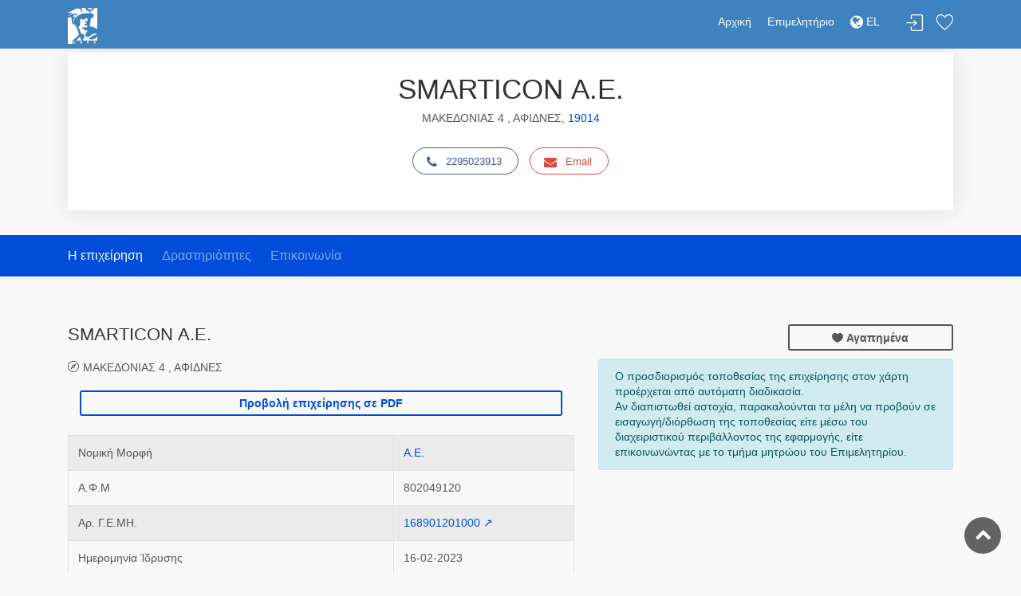

--- FILE ---
content_type: text/html; charset=utf-8
request_url: https://directory.acci.gr/companies/details/168773701
body_size: 70340
content:
<!DOCTYPE html>
<html>
<head>
    <meta charset="utf-8">
    <meta http-equiv="X-UA-Compatible" content="IE=edge">
    <meta name="robots" content="all">
    <meta http-equiv="expires" content="never" />
    <meta name="viewport" content="width=device-width, initial-scale=1, shrink-to-fit=no">
    <meta name="description" content="Ε.Β.Ε.Α. - Online Υπηρεσίες">
    <meta name="keywords" content="Επιμελητήριο, ΕΒΕΑ, Online υπηρεσίες, πληροφορίες, επιχειρήσεις">
    <meta name="author" content="Knowledge Broadband Services AE">
    <link href="http://www.knowledge.gr/" rel="publisher" />
    <title>Επιχειρηματικός Οδηγός ΕΒΕΑ</title>

    <!-- Favicons-->
    <link rel="shortcut icon" href="/images/img/ebea/favicons.png" type="image/x-icon">
    <link rel="apple-touch-icon" type="image/x-icon" href="/images/img/ebea/favicons.png">
    <link rel="apple-touch-icon" type="image/x-icon" sizes="72x72" href="/images/img/ebea/favicons.png">
    <link rel="apple-touch-icon" type="image/x-icon" sizes="114x114" href="/images/img/ebea/favicons.png">
    <link rel="apple-touch-icon" type="image/x-icon" sizes="144x144" href="/images/img/ebea/favicons.png">

    <!-- GOOGLE WEB FONT -->
    <link href="https://fonts.googleapis.com/css?family=Poppins:300,400,500,600,700" rel="stylesheet">
    <link rel="stylesheet" href="https://cdnjs.cloudflare.com/ajax/libs/font-awesome/4.7.0/css/font-awesome.min.css">

    <!-- BASE CSS -->
    <link href="/stylesheets/css/bootstrap.min.css" rel="stylesheet">
    <link href="/stylesheets/css/style-ebea.css" rel="stylesheet">
    <link href="/stylesheets/css/vendors.css" rel="stylesheet">

    <!-- YOUR CUSTOM CSS -->
    <link href="/stylesheets/css/custom.css" rel="stylesheet">
    <link href="/stylesheets/css/toastr.min.css" rel="stylesheet">
    <link href="/stylesheets/css/date_picker.css" rel="stylesheet">
    <link href="/daterangepicker/daterangepicker.css" rel="stylesheet">

    <!-- Leaflet -->
    <link href="/leaflet/leaflet.css" rel="stylesheet">
    <link href="/leaflet/leaflet.fullscreen.css" rel="stylesheet">
    <link href="/leaflet/MarkerCluster.css" rel="stylesheet">
    <link href="/leaflet/MarkerCluster.Default.css" rel="stylesheet">
    <link href="/leaflet/leaflet-gesture-handling.min.css" rel="stylesheet">

    <!-- Fotorama -->
    <link href="/stylesheets/css/fotorama.css" rel="stylesheet">

    <!-- Select2 -->
    <link rel="stylesheet" href="/select2/css/select2.min.css">
    <link rel="stylesheet" href="/select2/css/select2-bootstrap.min.css">

    <meta name="google-site-verification" content="ZXSqMRoQS27QNOZSoCaagTdqtV428IG5m-R4gxYcvvI" />

    <meta name="msvalidate.01" content="2055243C1392453E357BD2B4DB1547C6" />
</head>

<style>
    h1 {
        font-size: 2.2rem;
    }
</style>
<script type="text/javascript">
    var userDefaultDriveMePosition = 'Αθήνα';
    var chamberPathName = 'ebea';
</script>
<body>

<div id="page" class="theia-exception">
  <header class="header_in">
    <div class="container">
        <div class="row">
            <div class="col-lg-3 col-12">
                <div id="logo">
                    <a href="/companies" title="Αρχική">
                        <img src="/images/img/ebea/ermisLogo_el.jpg" height="45" alt="ACCI Logo" class="logo_sticky">
                    </a>
                </div>
            </div>
            <div class="col-lg-9 col-12">
                <ul id="top_menu">
                    
                        
                            <li><a href="#sign-in-dialog" id="sign-in" class="login" title="Σύνδεση">Σύνδεση</a></li>
                        
                    
                    <li><a href="/companies/favorites" class="wishlist_bt_top" title="Λίστα αγαπημένων">Λίστα αγαπημένων</a></li>
                </ul>
                <!-- /top_menu -->
                <a href="#menu" class="btn_mobile">
                    <div class="hamburger hamburger--spin" id="hamburger">
                        <div class="hamburger-box">
                            <div class="hamburger-inner"></div>
                        </div>
                    </div>
                </a>
                <nav id="menu" class="main-menu">
                    <ul>
                        <li><span><a href="/companies">Αρχική</a></span></li>
                        <li><span><a href="https://www.acci.gr">Επιμελητήριο</a></span></li>
                        <!-- Only for GEMI user -->
                        
                        <!-- Only for chamber user -->
                        
                        <!-- DROP-DOWN ΓΙΑ ΠΟΛΥΓΛΩΣΣΙΚΟΤΗΤΑ -->
                        
                        <li>
                            
                                <span><a href="/lang/el?url=/companies/details/168773701"><i class="fa fa-globe fa-lg"></i> EL </a></span>
                                <ul class="navbar-nav">
                                    <li>
                                        <a href="/lang/en?url=/companies/details/168773701"> EN </a>
                                    </li>
                                </ul>
                            
                        </li>
                        
                        <!-- /DROP-DOWN ΓΙΑ ΠΟΛΥΓΛΩΣΣΙΚΟΤΗΤΑ -->
                    </ul>
                </nav>
            </div>
        </div>
        <!-- /row -->
    </div>
    <!-- /container -->
</header>

  <!-- /header -->
    <main>
      <div class="container">
        <div class="row">
          
              <div class="col-md-12">
                <div class="box_detail booking" style="margin-top: 5px;">
                  
                  <div class="price" style="text-align: center;">
                      
                          <h1>SMARTICON Α.Ε.</h1>
                          <p>
                          
                              ΜΑΚΕΔΟΝΙΑΣ 4 ,
                          
                          
                              ΑΦΙΔΝΕΣ,
                          
                          
                              <a href="/companies/list?zipCode=19014">19014</a>
                          
                          </p>
                      

                      

                    <ul class="share-buttons">
                      
                        <li><a class="fb-share" href="tel:2295023913"><i class="fa fa-phone"></i>2295023913</a></li>
                      
                      
                      
                        <li><a class="gplus-share" href="mailto:mgkotsi@smarticon.gr"><i class="fa fa-envelope"></i>Email</a></li>
                      
                    </ul>
                  </div>
                </div>
              </div>
          
        </div>
      </div>

        <!--/hero_in-->
        <nav class="secondary_nav sticky_horizontal_2">
            <div class="container">
            <ul class="clearfix">
                <li><a href="#description" class="active">Η επιχείρηση</a></li>
                
                
                    <li><a href="#profession">Δραστηριότητες</a></li>
                
                
                
                <li><a href="#contact">Επικοινωνία</a></li>
            </ul>
            </div>
        </nav>
        <div class="container margin_60_35">
        <div class="row">
        <div class="col-lg-7">
            <section id="description">
            <div class="detail_title_1">
                <!-- ΕΠΩΝΥΜΙΑ -->
                
                    <h1 style="font-size: 22px !important;">SMARTICON Α.Ε.</h1>
                
                

                <!-- ΔΙΕΥΘΥΝΣΗ -->
                
                    <br/>
                    <!-- Αν έχει συντεταγμένες δείχνω λινκ προς google maps -->
                    
                        <!-- Αν δεν έχει συντεταγμένες δείχνω απλά τη διεύθυνση (ελληνικά ή ξενόγλωσσα) -->
                        
                            <a class="address">ΜΑΚΕΔΟΝΙΑΣ 4 , ΑΦΙΔΝΕΣ</a>
                        
                        
                    
                
                <br/><br/>

                <div class="container">
                    
                    
                    
                    
                    <form method="post" action="/brochure/print">
                        <div class="center">
                            <input hidden type="text" name="c_id" id="168773701" value="168773701" />
                            <input type="submit" id="submitButton" class="btn_1 full-width outline edit" value="Προβολή επιχείρησης σε PDF">
                        </div>
                    </form>
                    
                </div>
                <br />

                <div class="table-responsive">
                    <table class="table table-striped table-bordered">
                    
                        <tr>
                            
                            <td>Νομική Μορφή</td>
                            
                                <td><a href="/companies/list?legalType=18">Α.Ε.</a></td>
                            
                        </tr>
                    
                    
                        <tr>
                          <td>Α.Φ.Μ</td>
                          <td>802049120</td>
                        </tr>
                    
                    
                        <tr>
                          <td>Αρ. Γ.Ε.ΜΗ.</td>
                            <td><a title="Μετάβαση στην Δημοσιότητα ΓΕΜΗ" href="https://www.businessregistry.gr/publicity/show/168901201000" target="_blank">168901201000 ↗</a></td>
                        </tr>
                    
                    
                      <tr>
                        <td>Ημερομηνία Ίδρυσης</td>
                        <td>16-02-2023</td>
                      </tr>
                    
                    
                        <tr>
                            <td>Ημερομηνία Εγγραφής στο Ε.Β.Ε.Α.</td>
                            <td>16-02-2023</td>
                        </tr>
                    
                    
                        <tr>
                          <td>Κατάσταση</td>
                          <td>ΕΝ ΕΝΕΡΓΕΙΑ</td>
                        </tr>
                    
                    </table>
                </div>
            </div>

            
            

            
            

            
            <section id="contact">
                <hr>
                <h3>Στοιχεία Επικοινωνίας</h3>
                <div class="row add_bottom_30">
                    <div class="col-lg-12">
                        
                            <div class="row" style="padding-bottom: 10px!important;">
                                <div class="col-sm-6"><i class="fa fa-map-marker" aria-hidden="true"></i>&nbsp; <b>Διεύθυνση:</b></div>
                                
                                    <div class="col-sm-6">ΜΑΚΕΔΟΝΙΑΣ 4 </div>
                                
                                
                            </div>
                        
                        
                            <div class="row" style="padding-bottom: 10px!important;">
                                <div class="col-sm-6"><i class="fa fa-address-card" aria-hidden="true"></i>&nbsp; <b>Πόλη:</b></div>
                                
                                    <div class="col-sm-6">ΑΦΙΔΝΕΣ</div>
                                
                                
                            </div>
                        
                        
                            <div class="row" style="padding-bottom: 10px!important;">
                                <div class="col-sm-6"><i class="fa fa-inbox" aria-hidden="true"></i>&nbsp; <b>T.K.:</b></div>
                                <div class="col-sm-6"><a href="/companies/list?zipCode=19014">19014</a></div>
                            </div>
                        
                        
                        <div class="row" style="padding-bottom: 10px!important;">
                            <div class="col-sm-6"><i class="fa fa-address-book" aria-hidden="true"></i>&nbsp; <b>Τομέας/Περιοχή:</b></div>
                            <div class="col-sm-6">ΚΑΠΑΝΔΡΙΤΙ</div>
                        </div>
                        
                            <div class="row" style="padding-bottom: 10px!important;">
                                <div class="col-sm-6"><i class="fa fa-phone-square" aria-hidden="true"></i>&nbsp; <b>Τηλέφωνο:</b></div>
                                <div class="col-sm-6"><a class="fb-share" href="tel:2295023913">2295023913</a>
                                    
                                </div>
                            </div>
                        
                        
                            <div class="row" style="padding-bottom: 10px!important;">
                                <div class="col-sm-6"><i class="fa fa-mobile" aria-hidden="true"></i>&nbsp; <b>Κινητό:</b></div>
                                <div class="col-sm-6"><a class="fb-share" href="tel:6944962926">6944962926</a></div>
                            </div>
                        
                        
                            <div class="row" style="padding-bottom: 10px!important;">
                                <div class="col-sm-6"><i class="fa fa-envelope" aria-hidden="true"></i>&nbsp; <b>E-mail:</b></div>
                                <div class="col-sm-6"><a class="gplus-share" href="mailto:mgkotsi@smarticon.gr">mgkotsi@smarticon.gr</a></div>
                            </div>
                        
                        
                        
                    </div>
                </div>
            </section>

            
            
                <hr>
                <h3>Σκοπός Επιχείρησης</h3>
                
                    <p>ΚΑΤΑΣΚΕΥΑΣΤΙΚΕΣ ΕΡΓΑΣΙΕΣ ΚΤΙΡΙΩΝ ΓΙΑ ΚΑΤΟΙΚΙΕΣ ΚΑΙ ΜΗ, ΧΟΝΔΡΙΚΟ ΕΜΠΟΡΙΟ ΥΓΡΩΝ ΗΛΕΚΤΡΙΚΩΝ ΜΕΤΑΣΧΗΜΑΤΙΣΤΩΝ, ΑΛΛΕΣ ΚΑΤΑΣΚΕΥΑΣΤΙΚΕΣ ΕΓΚΑΤΑΣΤΑΣΕΙΣ, ΑΛΛΕΣ ΕΞΕΙΔΙΚΕΥΜΕΝΕΣ ΚΑΤΑΣΚΕΥΑΣΤΙΚΕΣ ΔΡΑΣΤΗΡΙΟΤΗΤΕΣ Π.Δ.Κ.Α., ΓΕΝΙΚΕΣ ΚΑΤΑΣΚΕΥΑΣΤΙΚΕΣ ΕΡΓΑΣΙΕΣ ΓΙΑ ΟΙΚΙΣΤΙΚΑ ΚΤΙΡΙΑ ΜΕ ΤΗ ΧΡΗΣΙΜΟΠΟΙΗΣΗ ΙΔΙΩΝ ΥΛΙΚΩΝ (ΕΠΙΧΕΙΡΗΣΗ ΠΟΥ ΔΕΝ ΥΠΑΓΕΤΑΙ ΣΤΙΣ ΔΙΑΤΑΞΕΙΣ ΤΟΥ ΑΡΘΡΟΥ 34 Ν. 2238/94), ΧΟΝΔΡΙΚΟ ΕΜΠΟΡΙΟ ΑΛΛΩΝ ΜΗΧΑΝΗΜΑΤΩΝ ΚΑΙ ΕΞΟΠΛΙΣΜΟΥ, ΛΙΑΝΙΚΟ ΕΜΠΟΡΙΟ ΗΛΕΚΤΡΙΚΩΝ ΣΥΣΚΕΥΩΝ ΓΙΑ ΤΗΝ ΕΝΣΥΡΜΑΤΗ ΤΗΛΕΦΩΝΙΑ Η ΤΗΝ ΕΝΣΥΡΜΑΤΗ ΤΗΛΕΓΡΑΦΙΑ, ΚΑΤΑΣΚΕΥΗ ΚΟΙΝΩΦΕΛΩΝ ΕΡΓΩΝ ΗΛΕΚΤΡΙΚΗΣ ΕΝΕΡΓΕΙΑΣ ΚΑΙ ΤΗΛΕΠΙΚΟΙΝΩΝΙΩΝ, ΑΛΛΕΣ ΚΑΤΑΣΚΕΥΑΣΤΙΚΕΣ ΕΡΓΑΣΙΕΣ ΟΛΟΚΛΗΡΩΣΗΣ ΚΑΙ ΤΕΛΕΙΩΜΑΤΟΣ, ΧΟΝΔΡΙΚΟ ΕΜΠΟΡΙΟ ΜΕΡΩΝ ΚΑΙ ΕΞΑΡΤΗΜΑΤΩΝ ΜΗΧΑΝΟΚΙΝΗΤΩΝ ΟΧΗΜΑΤΩΝ, ΚΑΤΑΣΚΕΥΗ ΜΗ ΟΙΚΙΣΤΙΚΩΝ ΚΤΙΡΙΩΝ, ΔΡΑΣΤΗΡΙΟΤΗΤΕΣ ΠΑΡΟΧΗΣ ΕΠΙΧΕΙΡΗΜΑΤΙΚΩΝ ΣΥΜΒΟΥΛΩΝ ΚΑΙ ΑΛΛΩΝ ΣΥΜΒΟΥΛΩΝ ΔΙΑΧΕΙΡΙΣΗΣ, ΧΟΝΔΡΙΚΟ ΕΜΠΟΡΙΟ ΜΕΡΩΝ ΑΛΛΟΥ ΗΛΕΚΤΡΙΚΟΥ ΕΞΟΠΛΙΣΜΟΥ Π.Δ.Κ.Α., ΓΙΑ ΑΥΤΟΚΙΝΗΤΑ ΟΧΗΜΑΤΑ, ΚΑΤΑΣΚΕΥΑΣΤΙΚΕΣ ΕΡΓΑΣΙΕΣ ΓΙΑ ΟΙΚΙΣΤΙΚΑ ΚΤΙΡΙΑ (ΝΕΕΣ ΕΡΓΑΣΙΕΣ, ΠΡΟΣΘΗΚΕΣ, ΜΕΤΑΤΡΟΠΕΣ ΚΑΙ ΑΝΑΚΑΙΝΙΣΕΙΣ), ΧΟΝΔΡΙΚΟ ΕΜΠΟΡΙΟ ΗΛΕΚΤΡΙΚΩΝ ΣΥΝΑΓΕΡΜΩΝ ΔΙΑΡΡΗΞΗΣ Η ΦΩΤΙΑΣ, ΑΚΟΥΣΤΙΚΗΣ Η ΟΠΤΙΚΗΣ ΣΗΜΑΤΟΔΟΤΗΣΗΣ, ΓΙΑ ΑΥΤΟΚΙΝΗΤΑ, ΚΑΤΑΣΚΕΥΑΣΤΙΚΕΣ ΕΡΓΑΣΙΕΣ ΓΙΑ ΜΗ ΟΙΚΙΣΤΙΚΑ ΚΤΙΡΙΑ (ΝΕΕΣ ΕΡΓΑΣΙΕΣ, ΠΡΟΣΘΗΚΕΣ, ΜΕΤΑΤΡΟΠΕΣ ΚΑΙ ΑΝΑΚΑΙΝΙΣΕΙΣ), ΚΑΤΑΣΚΕΥΑΣΤΙΚΕΣ ΕΡΓΑΣΙΕΣ ΓΙΑ ΑΥΤΟΚΙΝΗΤΟΔΡΟΜΟΥΣ, ΕΘΝΙΚΕΣ, ΕΠΑΡΧΙΑΚΕΣ Η ΔΙΑΔΗΜΟΤΙΚΕΣ ΟΔΟΥΣ, ΔΡΟΜΟΥΣ ΕΝΤΟΣ ΟΙΚΙΣΜΩΝ ΚΑΙ ΑΛΛΕΣ ΑΜΑΞΙΤΕΣ ΟΔΟΥΣ Η ΠΕΖΟΔΡΟΜΟΥΣ ΚΑΙ ΔΙΑΔΡΟΜΟΥΣ ΑΕΡΟΔΡΟΜΙΩΝ, ΧΟΝΔΡΙΚΟ ΕΜΠΟΡΙΟ ΗΛΕΚΤΡΙΚΩΝ ΜΕΤΑΣΧΗΜΑΤΙΣΤΩΝ, ΥΠΗΡΕΣΙΕΣ ΔΟΚΙΜΩΝ ΚΑΙ ΑΝΑΛΥΣΕΩΝ ΟΛΟΚΛΗΡΩΜΕΝΩΝ ΜΗΧΑΝΙΚΩΝ ΚΑΙ ΗΛΕΚΤΡΙΚΩΝ ΣΥΣΤΗΜΑΤΩΝ, ΑΛΛΕΣ ΔΡΑΣΤΗΡΙΟΤΗΤΕΣ ΠΑΡΟΧΗΣ ΥΠΗΡΕΣΙΩΝ ΠΡΟΣ ΤΙΣ ΕΠΙΧΕΙΡΗΣΕΙΣ Π.Δ.Κ.Α., ΥΠΗΡΕΣΙΕΣ ΕΚΠΟΝΗΣΗΣ ΜΗΧΑΝΟΛΟΓΙΚΩΝ ΜΕΛΕΤΩΝ ΚΤΙΡΙΩΝ (ΘΕΡΜΑΝΣΗΣ, ΚΛΙΜΑΤΙΣΜΟΥ ΚΛΠ), ΥΠΗΡΕΣΙΕΣ ΕΠΙΣΚΕΥΗΣ ΨΥΚΤΙΚΩΝ ΚΑΙ ΚΛΙΜΑΤΙΣΤΙΚΩΝ ΣΥΣΚΕΥΩΝ, ΧΟΝΔΡΙΚΟ ΕΜΠΟΡΙΟ ΗΛΕΚΤΡΙΚΩΝ ΣΥΣΣΩΡΕΥΤΩΝ, ΚΑΤΑΣΚΕΥΗ ΟΙΚΙΣΤΙΚΩΝ ΚΤΙΡΙΩΝ, ΚΑΤΑΣΚΕΥΗ Η ΑΠΟΚΑΤΑΣΤΑΣΗ ΟΔΙΚΩΝ ΕΠΙΦΑΝΕΙΩΝ ΜΕ ΑΣΦΑΛΤΟ Η ΣΚΥΡΟΔΕΜΑ ΚΛΠ, ΕΡΓΑΣΙΕΣ ΧΕΙΡΙΣΤΗ ΜΗΧΑΝΗΜΑΤΩΝ ΚΑΤΑΣΚΕΥΩΝ (ΧΩΜΑΤΟΥΡΓΙΚΩΝ, ΟΔΟΠΟΙΗΤΙΚΩΝ ΚΛΠ), ΧΟΝΔΡΙΚΟ ΕΜΠΟΡΙΟ ΗΛΕΚΤΡΙΚΩΝ ΟΙΚΙΑΚΩΝ ΣΥΣΚΕΥΩΝ, ΧΟΝΔΡΙΚΟ ΕΜΠΟΡΙΟ ΗΛΕΚΤΡΙΚΟΥ ΕΞΟΠΛΙΣΜΟΥ ΦΩΤΙΣΜΟΥ Η ΣΗΜΑΤΟΔΟΤΗΣΗΣ, ΥΑΛΟΚΑΘΑΡΙΣΤΗΡΩΝ, ΗΛΕΚΤΡΙΚΩΝ ΔΙΑΤΑΞΕΩΝ ΓΙΑ ΤΗ ΔΙΑΛΥΣΗ ΤΟΥ ΠΑΓΟΥ ΚΑΙ ΤΟΥ ΑΧΝΟΥ, ΓΙΑ ΑΥΤΟΚΙΝΗΤΑ ΟΧΗΜΑΤΑ, ΓΕΝΙΚΕΣ ΚΑΤΑΣΚΕΥΑΣΤΙΚΕΣ ΕΡΓΑΣΙΕΣ ΓΙΑ ΜΗ ΟΙΚΙΣΤΙΚΑ ΚΤΙΡΙΑ ΜΕ ΤΗ ΧΡΗΣΙΜΟΠΟΙΗΣΗ ΙΔΙΩΝ ΥΛΙΚΩΝ (ΕΠΙΧΕΙΡΗΣΗ ΠΟΥ ΔΕΝ ΥΠΑΓΕΤΑΙ ΣΤΙΣ ΔΙΑΤΑΞΕΙΣ ΤΟΥ ΑΡΘΡΟΥ 34 Ν. 2238/94), ΗΛΕΚΤΡΙΚΕΣ ΕΓΚΑΤΑΣΤΑΣΕΙΣ, ΚΑΤΑΣΚΕΥΗ ΑΥΤΟΚΙΝΗΤΟΔΡΟΜΩΝ, ΕΘΝΙΚΩΝ, ΕΠΑΡΧΙΑΚΩΝ Η ΔΙΑΔΗΜΟΤΙΚΩΝ ΟΔΩΝ, ΔΡΟΜΩΝ ΕΝΤΟΣ ΟΙΚΙΣΜΩΝ ΚΑΙ ΑΛΛΩΝ ΑΜΑΞΙΤΩΝ ΟΔΩΝ Η ΠΕΖΟΔΡΟΜΩΝ ΚΑΙ ΔΙΑΔΡΟΜΩΝ ΑΕΡΟΔΡΟΜΙΩΝ, ΕΡΓΑΣΙΕΣ ΔΙΑΜΟΡΦΩΣΗΣ Η ΑΝΕΓΕΡΣΗΣ ΚΤΙΣΜΑΤΟΣ Η ΑΛΛΟΥ ΕΙΔΟΥΣ ΚΑΤΑΣΚΕΥΩΝ (ΩΣ ΑΓΑΘΟΥ ΕΠΕΝΔΥΣΗΣ ΤΟΥ ΑΡΘΡ. 33 ΠΑΡ. 4 ΤΟΥ ΚΩΔΙΚΑ ΦΠΑ) ΓΙΑ ΙΔΙΑ ΑΣΚΗΣΗ ΕΠΑΓΓΕΛΜΑΤΙΚΗΣ ΔΡΑΣΤΗΡΙΟΤΗΤΑΣ ΧΩΡΙΣ ΔΙΚΑΙΩΜΑ ΕΚΠΤΩΣΗΣ ΤΟΥ ΦΠΑ ΤΩΝ ΕΙΣΡΟΩΝ ΤΟΥΣ, ΕΡΓΑΣΙΕΣ ΔΙΑΜΟΡΦΩΣΗΣ Η ΑΝΕΓΕΡΣΗΣ ΚΤΙΣΜΑΤΟΣ Η ΑΛΛΟΥ ΕΙΔΟΥΣ ΚΑΤΑΣΚΕΥΩΝ (ΩΣ ΑΓΑΘΟΥ ΕΠΕΝΔΥΣΗΣ ΤΟΥ ΑΡΘΡ. 33 ΠΑΡ. 4 ΤΟΥ ΚΩΔΙΚΑ ΦΠΑ) ΓΙΑ ΙΔΙΑ ΑΣΚΗΣΗ ΕΠΑΓΓΕΛΜΑΤΙΚΗΣ ΔΡΑΣΤΗΡΙΟΤΗΤΑΣ ΜΕ ΔΙΚΑΙΩΜΑ ΕΚΠΤΩΣΗΣ ΤΟΥ ΦΠΑ ΤΩΝ ΕΙΣΡΟΩΝ ΤΟΥΣ, ΥΠΗΡΕΣΙΕΣ ΔΙΑΧΕΙΡΙΣΗΣ ΚΑΙ ΕΚΜΕΤΑΛΛΕΥΣΗΣ ΥΠΟΔΟΜΩΝ ΕΠΑΝΑΦΟΡΤΙΣΗΣ ΗΛΕΚΤΡΙΚΩΝ ΟΧΗΜΑΤΩΝ, ΧΟΝΔΡΙΚΟ ΕΜΠΟΡΙΟ ΗΛΕΚΤΡΙΚΩΝ ΣΤΟΙΧΕΙΩΝ ΚΑΙ ΗΛΕΚΤΡΙΚΩΝ ΣΥΣΤΟΙΧΙΩΝ, ΥΠΗΡΕΣΙΕΣ ΕΠΑΝΑΦΟΡΤΙΣΗΣ ΣΥΣΣΩΡΕΥΤΩΝ ΗΛΕΚΤΡΙΚΩΝ ΟΧΗΜΑΤΩΝ</p>
                
                
            

            
            
            <hr>
            <section id="profession">
                <h3>Κλάδος Δραστηριότητας (ΚΑΔ)</h3>
                <div class="table-responsive">
                    <table class="table table-striped add_bottom_45  table-bordered">
                      <thead>
                      <th>ΚΑΔ</th>
                      <th>Περιγραφή</th>
                      <th>Τύπος δραστηριότητας</th>
                      </thead>
                      <tbody>
                      
                      <tr>
                          <td><a href="/companies/list?kad=41200000">41200000</a></td>
                          <td><a href="/companies/list?kad=41200000">ΚΑΤΑΣΚΕΥΑΣΤΙΚΕΣ ΕΡΓΑΣΙΕΣ ΚΤΙΡΙΩΝ ΓΙΑ ΚΑΤΟΙΚΙΕΣ ΚΑΙ ΜΗ</a></td>
                          <td>Κύρια</td>
                      </tr>
                      
                      <tr>
                          <td><a href="/companies/list?kad=41201000">41201000</a></td>
                          <td><a href="/companies/list?kad=41201000">ΚΑΤΑΣΚΕΥΗ ΟΙΚΙΣΤΙΚΩΝ ΚΤΙΡΙΩΝ</a></td>
                          <td>Δευτερεύουσα</td>
                      </tr>
                      
                      <tr>
                          <td><a href="/companies/list?kad=41201001">41201001</a></td>
                          <td><a href="/companies/list?kad=41201001">ΓΕΝΙΚΕΣ ΚΑΤΑΣΚΕΥΑΣΤΙΚΕΣ ΕΡΓΑΣΙΕΣ ΓΙΑ ΟΙΚΙΣΤΙΚΑ ΚΤΙΡΙΑ ΜΕ ΤΗ ΧΡΗΣΙΜΟΠΟΙΗΣΗ ΙΔΙΩΝ ΥΛΙΚΩΝ (ΕΠΙΧΕΙΡΗΣΗ ΠΟΥ ΔΕΝ ΥΠΑΓΕΤΑΙ ΣΤΙΣ ΔΙΑΤΑΞΕΙΣ ΤΟΥ ΑΡΘΡΟΥ 34 Ν. 2238/94)</a></td>
                          <td>Δευτερεύουσα</td>
                      </tr>
                      
                      <tr>
                          <td><a href="/companies/list?kad=41202000">41202000</a></td>
                          <td><a href="/companies/list?kad=41202000">ΚΑΤΑΣΚΕΥΗ ΜΗ ΟΙΚΙΣΤΙΚΩΝ ΚΤΙΡΙΩΝ</a></td>
                          <td>Δευτερεύουσα</td>
                      </tr>
                      
                      <tr>
                          <td><a href="/companies/list?kad=41202001">41202001</a></td>
                          <td><a href="/companies/list?kad=41202001">ΕΡΓΑΣΙΕΣ ΔΙΑΜΟΡΦΩΣΗΣ Η ΑΝΕΓΕΡΣΗΣ ΚΤΙΣΜΑΤΟΣ Η ΑΛΛΟΥ ΕΙΔΟΥΣ ΚΑΤΑΣΚΕΥΩΝ (ΩΣ ΑΓΑΘΟΥ ΕΠΕΝΔΥΣΗΣ ΤΟΥ ΑΡΘΡ. 33 ΠΑΡ. 4 ΤΟΥ ΚΩΔΙΚΑ ΦΠΑ) ΓΙΑ ΙΔΙΑ ΑΣΚΗΣΗ ΕΠΑΓΓΕΛΜΑΤΙΚΗΣ ΔΡΑΣΤΗΡΙΟΤΗΤΑΣ ΜΕ ΔΙΚΑΙΩΜΑ ΕΚΠΤΩΣΗΣ ΤΟΥ ΦΠΑ ΤΩΝ ΕΙΣΡΟΩΝ ΤΟΥΣ</a></td>
                          <td>Δευτερεύουσα</td>
                      </tr>
                      
                      <tr>
                          <td><a href="/companies/list?kad=41202002">41202002</a></td>
                          <td><a href="/companies/list?kad=41202002">ΕΡΓΑΣΙΕΣ ΔΙΑΜΟΡΦΩΣΗΣ Η ΑΝΕΓΕΡΣΗΣ ΚΤΙΣΜΑΤΟΣ Η ΑΛΛΟΥ ΕΙΔΟΥΣ ΚΑΤΑΣΚΕΥΩΝ (ΩΣ ΑΓΑΘΟΥ ΕΠΕΝΔΥΣΗΣ ΤΟΥ ΑΡΘΡ. 33 ΠΑΡ. 4 ΤΟΥ ΚΩΔΙΚΑ ΦΠΑ) ΓΙΑ ΙΔΙΑ ΑΣΚΗΣΗ ΕΠΑΓΓΕΛΜΑΤΙΚΗΣ ΔΡΑΣΤΗΡΙΟΤΗΤΑΣ ΧΩΡΙΣ ΔΙΚΑΙΩΜΑ ΕΚΠΤΩΣΗΣ ΤΟΥ ΦΠΑ ΤΩΝ ΕΙΣΡΟΩΝ ΤΟΥΣ</a></td>
                          <td>Δευτερεύουσα</td>
                      </tr>
                      
                      <tr>
                          <td><a href="/companies/list?kad=41202003">41202003</a></td>
                          <td><a href="/companies/list?kad=41202003">ΓΕΝΙΚΕΣ ΚΑΤΑΣΚΕΥΑΣΤΙΚΕΣ ΕΡΓΑΣΙΕΣ ΓΙΑ ΜΗ ΟΙΚΙΣΤΙΚΑ ΚΤΙΡΙΑ ΜΕ ΤΗ ΧΡΗΣΙΜΟΠΟΙΗΣΗ ΙΔΙΩΝ ΥΛΙΚΩΝ (ΕΠΙΧΕΙΡΗΣΗ ΠΟΥ ΔΕΝ ΥΠΑΓΕΤΑΙ ΣΤΙΣ ΔΙΑΤΑΞΕΙΣ ΤΟΥ ΑΡΘΡΟΥ 34 Ν. 2238/94)</a></td>
                          <td>Δευτερεύουσα</td>
                      </tr>
                      
                      <tr>
                          <td><a href="/companies/list?kad=41203000">41203000</a></td>
                          <td><a href="/companies/list?kad=41203000">ΚΑΤΑΣΚΕΥΑΣΤΙΚΕΣ ΕΡΓΑΣΙΕΣ ΓΙΑ ΟΙΚΙΣΤΙΚΑ ΚΤΙΡΙΑ (ΝΕΕΣ ΕΡΓΑΣΙΕΣ, ΠΡΟΣΘΗΚΕΣ, ΜΕΤΑΤΡΟΠΕΣ ΚΑΙ ΑΝΑΚΑΙΝΙΣΕΙΣ)</a></td>
                          <td>Δευτερεύουσα</td>
                      </tr>
                      
                      <tr>
                          <td><a href="/companies/list?kad=41204000">41204000</a></td>
                          <td><a href="/companies/list?kad=41204000">ΚΑΤΑΣΚΕΥΑΣΤΙΚΕΣ ΕΡΓΑΣΙΕΣ ΓΙΑ ΜΗ ΟΙΚΙΣΤΙΚΑ ΚΤΙΡΙΑ (ΝΕΕΣ ΕΡΓΑΣΙΕΣ, ΠΡΟΣΘΗΚΕΣ, ΜΕΤΑΤΡΟΠΕΣ ΚΑΙ ΑΝΑΚΑΙΝΙΣΕΙΣ)</a></td>
                          <td>Δευτερεύουσα</td>
                      </tr>
                      
                      <tr>
                          <td><a href="/companies/list?kad=42111000">42111000</a></td>
                          <td><a href="/companies/list?kad=42111000">ΚΑΤΑΣΚΕΥΗ ΑΥΤΟΚΙΝΗΤΟΔΡΟΜΩΝ, ΕΘΝΙΚΩΝ, ΕΠΑΡΧΙΑΚΩΝ Η ΔΙΑΔΗΜΟΤΙΚΩΝ ΟΔΩΝ, ΔΡΟΜΩΝ ΕΝΤΟΣ ΟΙΚΙΣΜΩΝ ΚΑΙ ΑΛΛΩΝ ΑΜΑΞΙΤΩΝ ΟΔΩΝ Η ΠΕΖΟΔΡΟΜΩΝ ΚΑΙ ΔΙΑΔΡΟΜΩΝ ΑΕΡΟΔΡΟΜΙΩΝ</a></td>
                          <td>Δευτερεύουσα</td>
                      </tr>
                      
                      <tr>
                          <td><a href="/companies/list?kad=42112000">42112000</a></td>
                          <td><a href="/companies/list?kad=42112000">ΚΑΤΑΣΚΕΥΑΣΤΙΚΕΣ ΕΡΓΑΣΙΕΣ ΓΙΑ ΑΥΤΟΚΙΝΗΤΟΔΡΟΜΟΥΣ, ΕΘΝΙΚΕΣ, ΕΠΑΡΧΙΑΚΕΣ Η ΔΙΑΔΗΜΟΤΙΚΕΣ ΟΔΟΥΣ, ΔΡΟΜΟΥΣ ΕΝΤΟΣ ΟΙΚΙΣΜΩΝ ΚΑΙ ΑΛΛΕΣ ΑΜΑΞΙΤΕΣ ΟΔΟΥΣ Η ΠΕΖΟΔΡΟΜΟΥΣ ΚΑΙ ΔΙΑΔΡΟΜΟΥΣ ΑΕΡΟΔΡΟΜΙΩΝ</a></td>
                          <td>Δευτερεύουσα</td>
                      </tr>
                      
                      <tr>
                          <td><a href="/companies/list?kad=42112005">42112005</a></td>
                          <td><a href="/companies/list?kad=42112005">ΚΑΤΑΣΚΕΥΗ Η ΑΠΟΚΑΤΑΣΤΑΣΗ ΟΔΙΚΩΝ ΕΠΙΦΑΝΕΙΩΝ ΜΕ ΑΣΦΑΛΤΟ Η ΣΚΥΡΟΔΕΜΑ ΚΛΠ</a></td>
                          <td>Δευτερεύουσα</td>
                      </tr>
                      
                      <tr>
                          <td><a href="/companies/list?kad=42220000">42220000</a></td>
                          <td><a href="/companies/list?kad=42220000">ΚΑΤΑΣΚΕΥΗ ΚΟΙΝΩΦΕΛΩΝ ΕΡΓΩΝ ΗΛΕΚΤΡΙΚΗΣ ΕΝΕΡΓΕΙΑΣ ΚΑΙ ΤΗΛΕΠΙΚΟΙΝΩΝΙΩΝ</a></td>
                          <td>Δευτερεύουσα</td>
                      </tr>
                      
                      <tr>
                          <td><a href="/companies/list?kad=43210000">43210000</a></td>
                          <td><a href="/companies/list?kad=43210000">ΗΛΕΚΤΡΙΚΕΣ ΕΓΚΑΤΑΣΤΑΣΕΙΣ</a></td>
                          <td>Δευτερεύουσα</td>
                      </tr>
                      
                      <tr>
                          <td><a href="/companies/list?kad=43290000">43290000</a></td>
                          <td><a href="/companies/list?kad=43290000">ΑΛΛΕΣ ΚΑΤΑΣΚΕΥΑΣΤΙΚΕΣ ΕΓΚΑΤΑΣΤΑΣΕΙΣ</a></td>
                          <td>Δευτερεύουσα</td>
                      </tr>
                      
                      <tr>
                          <td><a href="/companies/list?kad=43390000">43390000</a></td>
                          <td><a href="/companies/list?kad=43390000">ΑΛΛΕΣ ΚΑΤΑΣΚΕΥΑΣΤΙΚΕΣ ΕΡΓΑΣΙΕΣ ΟΛΟΚΛΗΡΩΣΗΣ ΚΑΙ ΤΕΛΕΙΩΜΑΤΟΣ</a></td>
                          <td>Δευτερεύουσα</td>
                      </tr>
                      
                      <tr>
                          <td><a href="/companies/list?kad=43990000">43990000</a></td>
                          <td><a href="/companies/list?kad=43990000">ΑΛΛΕΣ ΕΞΕΙΔΙΚΕΥΜΕΝΕΣ ΚΑΤΑΣΚΕΥΑΣΤΙΚΕΣ ΔΡΑΣΤΗΡΙΟΤΗΤΕΣ Π.Δ.Κ.Α.</a></td>
                          <td>Δευτερεύουσα</td>
                      </tr>
                      
                      <tr>
                          <td><a href="/companies/list?kad=43999007">43999007</a></td>
                          <td><a href="/companies/list?kad=43999007">ΕΡΓΑΣΙΕΣ ΧΕΙΡΙΣΤΗ ΜΗΧΑΝΗΜΑΤΩΝ ΚΑΤΑΣΚΕΥΩΝ (ΧΩΜΑΤΟΥΡΓΙΚΩΝ, ΟΔΟΠΟΙΗΤΙΚΩΝ ΚΛΠ)</a></td>
                          <td>Δευτερεύουσα</td>
                      </tr>
                      
                      <tr>
                          <td><a href="/companies/list?kad=45310000">45310000</a></td>
                          <td><a href="/companies/list?kad=45310000">ΧΟΝΔΡΙΚΟ ΕΜΠΟΡΙΟ ΜΕΡΩΝ ΚΑΙ ΕΞΑΡΤΗΜΑΤΩΝ ΜΗΧΑΝΟΚΙΝΗΤΩΝ ΟΧΗΜΑΤΩΝ</a></td>
                          <td>Δευτερεύουσα</td>
                      </tr>
                      
                      <tr>
                          <td><a href="/companies/list?kad=45311214">45311214</a></td>
                          <td><a href="/companies/list?kad=45311214">ΧΟΝΔΡΙΚΟ ΕΜΠΟΡΙΟ ΗΛΕΚΤΡΙΚΟΥ ΕΞΟΠΛΙΣΜΟΥ ΦΩΤΙΣΜΟΥ Η ΣΗΜΑΤΟΔΟΤΗΣΗΣ, ΥΑΛΟΚΑΘΑΡΙΣΤΗΡΩΝ, ΗΛΕΚΤΡΙΚΩΝ ΔΙΑΤΑΞΕΩΝ ΓΙΑ ΤΗ ΔΙΑΛΥΣΗ ΤΟΥ ΠΑΓΟΥ ΚΑΙ ΤΟΥ ΑΧΝΟΥ, ΓΙΑ ΑΥΤΟΚΙΝΗΤΑ ΟΧΗΜΑΤΑ</a></td>
                          <td>Δευτερεύουσα</td>
                      </tr>
                      
                      <tr>
                          <td><a href="/companies/list?kad=45311215">45311215</a></td>
                          <td><a href="/companies/list?kad=45311215">ΧΟΝΔΡΙΚΟ ΕΜΠΟΡΙΟ ΗΛΕΚΤΡΙΚΩΝ ΣΥΝΑΓΕΡΜΩΝ ΔΙΑΡΡΗΞΗΣ Η ΦΩΤΙΑΣ, ΑΚΟΥΣΤΙΚΗΣ Η ΟΠΤΙΚΗΣ ΣΗΜΑΤΟΔΟΤΗΣΗΣ, ΓΙΑ ΑΥΤΟΚΙΝΗΤΑ</a></td>
                          <td>Δευτερεύουσα</td>
                      </tr>
                      
                      <tr>
                          <td><a href="/companies/list?kad=45311225">45311225</a></td>
                          <td><a href="/companies/list?kad=45311225">ΧΟΝΔΡΙΚΟ ΕΜΠΟΡΙΟ ΜΕΡΩΝ ΑΛΛΟΥ ΗΛΕΚΤΡΙΚΟΥ ΕΞΟΠΛΙΣΜΟΥ Π.Δ.Κ.Α., ΓΙΑ ΑΥΤΟΚΙΝΗΤΑ ΟΧΗΜΑΤΑ</a></td>
                          <td>Δευτερεύουσα</td>
                      </tr>
                      
                      <tr>
                          <td><a href="/companies/list?kad=46430000">46430000</a></td>
                          <td><a href="/companies/list?kad=46430000">ΧΟΝΔΡΙΚΟ ΕΜΠΟΡΙΟ ΗΛΕΚΤΡΙΚΩΝ ΟΙΚΙΑΚΩΝ ΣΥΣΚΕΥΩΝ</a></td>
                          <td>Δευτερεύουσα</td>
                      </tr>
                      
                      <tr>
                          <td><a href="/companies/list?kad=46690000">46690000</a></td>
                          <td><a href="/companies/list?kad=46690000">ΧΟΝΔΡΙΚΟ ΕΜΠΟΡΙΟ ΑΛΛΩΝ ΜΗΧΑΝΗΜΑΤΩΝ ΚΑΙ ΕΞΟΠΛΙΣΜΟΥ</a></td>
                          <td>Δευτερεύουσα</td>
                      </tr>
                      
                      <tr>
                          <td><a href="/companies/list?kad=46691520">46691520</a></td>
                          <td><a href="/companies/list?kad=46691520">ΧΟΝΔΡΙΚΟ ΕΜΠΟΡΙΟ ΗΛΕΚΤΡΙΚΩΝ ΜΕΤΑΣΧΗΜΑΤΙΣΤΩΝ</a></td>
                          <td>Δευτερεύουσα</td>
                      </tr>
                      
                      <tr>
                          <td><a href="/companies/list?kad=46691526">46691526</a></td>
                          <td><a href="/companies/list?kad=46691526">ΧΟΝΔΡΙΚΟ ΕΜΠΟΡΙΟ ΗΛΕΚΤΡΙΚΩΝ ΣΤΟΙΧΕΙΩΝ ΚΑΙ ΗΛΕΚΤΡΙΚΩΝ ΣΥΣΤΟΙΧΙΩΝ</a></td>
                          <td>Δευτερεύουσα</td>
                      </tr>
                      
                      <tr>
                          <td><a href="/companies/list?kad=46691530">46691530</a></td>
                          <td><a href="/companies/list?kad=46691530">ΧΟΝΔΡΙΚΟ ΕΜΠΟΡΙΟ ΗΛΕΚΤΡΙΚΩΝ ΣΥΣΣΩΡΕΥΤΩΝ</a></td>
                          <td>Δευτερεύουσα</td>
                      </tr>
                      
                      <tr>
                          <td><a href="/companies/list?kad=46691571">46691571</a></td>
                          <td><a href="/companies/list?kad=46691571">ΧΟΝΔΡΙΚΟ ΕΜΠΟΡΙΟ ΥΓΡΩΝ ΗΛΕΚΤΡΙΚΩΝ ΜΕΤΑΣΧΗΜΑΤΙΣΤΩΝ</a></td>
                          <td>Δευτερεύουσα</td>
                      </tr>
                      
                      <tr>
                          <td><a href="/companies/list?kad=47423203">47423203</a></td>
                          <td><a href="/companies/list?kad=47423203">ΛΙΑΝΙΚΟ ΕΜΠΟΡΙΟ ΗΛΕΚΤΡΙΚΩΝ ΣΥΣΚΕΥΩΝ ΓΙΑ ΤΗΝ ΕΝΣΥΡΜΑΤΗ ΤΗΛΕΦΩΝΙΑ Η ΤΗΝ ΕΝΣΥΡΜΑΤΗ ΤΗΛΕΓΡΑΦΙΑ</a></td>
                          <td>Δευτερεύουσα</td>
                      </tr>
                      
                      <tr>
                          <td><a href="/companies/list?kad=52212601">52212601</a></td>
                          <td><a href="/companies/list?kad=52212601">ΥΠΗΡΕΣΙΕΣ ΕΠΑΝΑΦΟΡΤΙΣΗΣ ΣΥΣΣΩΡΕΥΤΩΝ ΗΛΕΚΤΡΙΚΩΝ ΟΧΗΜΑΤΩΝ</a></td>
                          <td>Δευτερεύουσα</td>
                      </tr>
                      
                      <tr>
                          <td><a href="/companies/list?kad=52212602">52212602</a></td>
                          <td><a href="/companies/list?kad=52212602">ΥΠΗΡΕΣΙΕΣ ΔΙΑΧΕΙΡΙΣΗΣ ΚΑΙ ΕΚΜΕΤΑΛΛΕΥΣΗΣ ΥΠΟΔΟΜΩΝ ΕΠΑΝΑΦΟΡΤΙΣΗΣ ΗΛΕΚΤΡΙΚΩΝ ΟΧΗΜΑΤΩΝ</a></td>
                          <td>Δευτερεύουσα</td>
                      </tr>
                      
                      <tr>
                          <td><a href="/companies/list?kad=70220000">70220000</a></td>
                          <td><a href="/companies/list?kad=70220000">ΔΡΑΣΤΗΡΙΟΤΗΤΕΣ ΠΑΡΟΧΗΣ ΕΠΙΧΕΙΡΗΜΑΤΙΚΩΝ ΣΥΜΒΟΥΛΩΝ ΚΑΙ ΑΛΛΩΝ ΣΥΜΒΟΥΛΩΝ ΔΙΑΧΕΙΡΙΣΗΣ</a></td>
                          <td>Δευτερεύουσα</td>
                      </tr>
                      
                      <tr>
                          <td><a href="/companies/list?kad=71121305">71121305</a></td>
                          <td><a href="/companies/list?kad=71121305">ΥΠΗΡΕΣΙΕΣ ΕΚΠΟΝΗΣΗΣ ΜΗΧΑΝΟΛΟΓΙΚΩΝ ΜΕΛΕΤΩΝ ΚΤΙΡΙΩΝ (ΘΕΡΜΑΝΣΗΣ, ΚΛΙΜΑΤΙΣΜΟΥ ΚΛΠ)</a></td>
                          <td>Δευτερεύουσα</td>
                      </tr>
                      
                      <tr>
                          <td><a href="/companies/list?kad=71201300">71201300</a></td>
                          <td><a href="/companies/list?kad=71201300">ΥΠΗΡΕΣΙΕΣ ΔΟΚΙΜΩΝ ΚΑΙ ΑΝΑΛΥΣΕΩΝ ΟΛΟΚΛΗΡΩΜΕΝΩΝ ΜΗΧΑΝΙΚΩΝ ΚΑΙ ΗΛΕΚΤΡΙΚΩΝ ΣΥΣΤΗΜΑΤΩΝ</a></td>
                          <td>Δευτερεύουσα</td>
                      </tr>
                      
                      <tr>
                          <td><a href="/companies/list?kad=82990000">82990000</a></td>
                          <td><a href="/companies/list?kad=82990000">ΑΛΛΕΣ ΔΡΑΣΤΗΡΙΟΤΗΤΕΣ ΠΑΡΟΧΗΣ ΥΠΗΡΕΣΙΩΝ ΠΡΟΣ ΤΙΣ ΕΠΙΧΕΙΡΗΣΕΙΣ Π.Δ.Κ.Α.</a></td>
                          <td>Δευτερεύουσα</td>
                      </tr>
                      
                      <tr>
                          <td><a href="/companies/list?kad=95221001">95221001</a></td>
                          <td><a href="/companies/list?kad=95221001">ΥΠΗΡΕΣΙΕΣ ΕΠΙΣΚΕΥΗΣ ΨΥΚΤΙΚΩΝ ΚΑΙ ΚΛΙΜΑΤΙΣΤΙΚΩΝ ΣΥΣΚΕΥΩΝ</a></td>
                          <td>Δευτερεύουσα</td>
                      </tr>
                      
                      </tbody>
                    </table>
                </div>
            </section>
            

            
            

            
            

            
            
            <hr>
            <div class="add-review" id="mail-form">
                <h5>Eπικοινωνήστε με την επιχείρηση</h5>
                
                <form method="post" action="/companies/mail">
                    <input type="hidden" name="companyId" value="168773701"/>
                    <div class="row">
                    <div class="form-group col-md-6">
                      <label>Ονοματεπώνυμο *</label>
                      <input required type="text" name="name" id="name" placeholder="" class="form-control">
                    </div>
                    <div class="form-group col-md-6">
                      <label>Email *</label>
                      <input required type="email" name="email" id="email" class="form-control">
                    </div>
                    <div class="form-group col-md-12">
                      <label>Θέμα *</label>
                      <input required minlength="5" maxlength="100" type="text" name="subject" id="subject" placeholder="" class="form-control">
                    </div>
                    <div class="form-group col-md-12">
                      <label>Κείμενο</label>
                      <textarea required minlength="10" maxlength="1000" name="text" id="text" class="form-control" style="height:130px;"></textarea>
                    </div>
                        <div class="g-recaptcha form-group col-md-12" data-callback="captchaCb" data-sitekey="6Lfk6PMUAAAAAD96s-rBYFB1inGBD-5-Bck1I26E"></div>

                        <div class="form-group col-md-12 add_top_20 add_bottom_30">
                      <input type="submit" value="Αποστολή" class="btn_1" id="mailButton">
                    </div>
                  </div>
                </form>
            </div>
            
            </section>
        </div>

        
            <aside class="col-lg-5" id="sidebar">
              <div class="row">
                <div class="col-md-6">
                  <div class="addthis_inline_share_toolbox"></div>
                </div>
                <div class="col-md-6">
                  <a href="#" id="168773701" class="btn_1 full-width outline wishlist"><i class="icon_heart"></i> Αγαπημένα</a>
                </div>
              </div>

              <div class="row" style="margin-top: 5px">
                  <div class="col-xs-6 col-sm-12">
                    <div class="alert alert-info" role="alert">
                        Ο προσδιορισμός τοποθεσίας της επιχείρησης στον χάρτη προέρχεται από αυτόματη διαδικασία. <br />
                        Αν διαπιστωθεί αστοχία, παρακαλούνται τα μέλη να προβούν σε εισαγωγή/διόρθωση της τοποθεσίας είτε μέσω του διαχειριστικού περιβάλλοντος της εφαρμογής, είτε επικοινωνώντας με το τμήμα μητρώου του Επιμελητηρίου.
                    </div>
                  </div>
              </div>
            </aside>
        
        </div>
    </div>
    </main>
  <footer class="plus_border">
    <div class="container margin_60_35">
        <div class="row">
            <div class="col-lg-4 col-md-6 col-sm-6">
                <a data-toggle="collapse" data-target="#collapse_ft_1" aria-expanded="false" aria-controls="collapse_ft_1" class="collapse_bt_mobile">
                    <h3>Χρήσιμοι Σύνδεσμοι</h3>
                    <div class="circle-plus closed">
                        <div class="horizontal"></div>
                        <div class="vertical"></div>
                    </div>
                </a>
                <div class="collapse show" id="collapse_ft_1">
                    <ul class="links">
                        <li><a href="https://www.acci.gr" target="_blank">Εμπορικό και Βιομηχανικό Επιμελητήριο Αθηνών</a></li>
                        <li><a href="https://europa.eu/youreurope/business/index_el.htm" target="_blank">Η Ευρώπη σου</a></li>
                        <!-- Online Σύμβουλος Επιχειρηματία<li><a href="http://www.e-boss.gr/eboss/business-advice/shared/index.jsp?chambercd=57" target="_blank">Online Σύμβουλος Επιχειρηματία</a></li> -->
                    </ul>
                </div>
            </div>
            <div class="col-lg-4 col-md-6 col-sm-6">
                <a data-toggle="collapse" data-target="#collapse_ft_3" aria-expanded="false" aria-controls="collapse_ft_3" class="collapse_bt_mobile">
                    <h3>ΕΜΠΟΡΙΚΟ &amp; ΒΙΟΜΗΧΑΝΙΚΟ ΕΠΙΜΕΛΗΤΗΡΙΟ ΑΘΗΝΩΝ</h3>
                    <div class="circle-plus closed">
                        <div class="horizontal"></div>
                        <div class="vertical"></div>
                    </div>
                </a>
                <div class="collapse show" id="collapse_ft_3">
                    <ul class="contacts">
                        <li><i class="ti-home"></i>ΑΚΑΔΗΜΙΑΣ 7<br>T.K 10671 ΑΘΗΝΑ</li>
                        <li><i class="ti-headphone-alt"></i>Τηλέφωνο: 2103604815-9, 2103602411&nbsp;</li>
                        <li><i class="ti-email"></i><a href="mailto:info@acci.gr">info@acci.gr</a></li>
                    </ul>
                </div>
            </div>
            <div class="col-lg-4 col-md-6 col-sm-6">
                <a data-toggle="collapse" data-target="#collapse_ft_4" aria-expanded="false" aria-controls="collapse_ft_4" class="collapse_bt_mobile">
                    <div class="circle-plus closed">
                        <div class="horizontal"></div>
                        <div class="vertical"></div>
                    </div>
                    <h3>Ακολουθήστε μας</h3>
                </a>
                <div class="follow_us" id="collapse_ft_4">
                    <ul>
                        <li><a href="https://www.facebook.com/accigr" target="_blank"><i class="ti-facebook"></i></a></li>
                        <li><a href="https://www.acci.gr" target="_blank"><i class="fa fa-globe"></i></a></li>
                    </ul>
                </div>
            </div>
        </div>
        <!-- /row-->
        <hr>
        
        
        <div class="row">
            <div class="col-md-12">
                <div class="text-center">
                    <a id="chamberLogin" href="/authentication/chamber-login">Είσοδος Επιμελητηρίου</a>
                </div>
            </div>
        </div>
        
        <div class="row">
            <div class="col-md-12">
                <div class="text-center">
                    <strong>Το σύστημα εμφανίζει ακριβή στοιχεία του Επιμελητηριακού Μητρώου που έχουν ληφθεί έως και την Σάββατο, 31 Ιαν 2026, 20:00:03</strong>
                </div>
            </div>
        </div>
        <div class="row">
            <div class="col-md-12">
                <div class="text-center" style="display: flex; justify-content: center;">
                    <a href="https://acci.gr/%CF%8C%CF%81%CE%BF%CE%B9-%CF%87%CF%81%CE%AE%CF%83%CE%B7%CF%82/" target="_blank">Όροι χρήσης </a>
                    <a href="https://acci.gr/%CF%80%CF%81%CE%BF%CF%83%CF%84%CE%B1%CF%83%CE%AF%CE%B1-%CE%B4%CE%B5%CE%B4%CE%BF%CE%BC%CE%AD%CE%BD%CF%89%CE%BD-%CF%80%CF%81%CE%BF%CF%83%CF%89%CF%80%CE%B9%CE%BA%CE%BF%CF%8D-%CF%87%CE%B1%CF%81%CE%B1/" target="_blank" style="margin-left: 10px; margin-right: 10px;"> Πολιτική Ασφάλειας</a>
                    <a href="https://acci.gr/%CF%80%CE%BF%CE%BB%CE%B9%CF%84%CE%B9%CE%BA%CE%AE-%CE%B1%CF%80%CE%BF%CF%81%CF%81%CE%AE%CF%84%CE%BF%CF%85/" target="_blank">Πολιτική Απορρήτου</a> 
                </div>
            </div>
            
        </div>
        <div class="row">
            <div class="col-md-12">
                <div class="text-center">
                    © Επιχειρηματικός Κατάλογος Εμπορικού και Βιομηχανικού Επιμελητηρίου Αθηνών, Designed &amp; Developed by <a href="http://www.knowledge.gr" target="_blank">Knowledge AE</a>
                </div>
            </div>
        </div>
    </div>
</footer>
<script type="text/javascript" src="https://cdn.jsdelivr.net/npm/cookie-bar/cookiebar-latest.min.js?theme=momh&always=1"></script>
<!-- Google tag (gtag.js) --> 
<script async src="https://www.googletagmanager.com/gtag/js?id=G-6S96M3JVWJ"></script> 
<script> 
    window.dataLayer = window.dataLayer || []; 
    function gtag(){dataLayer.push(arguments);} 
    gtag('js', new Date()); 
    
    gtag('config', 'G-6S96M3JVWJ'); 
</script>

<!-- Global site tag (gtag.js) - Google Analytics -->
<!-- <script async src="https://www.googletagmanager.com/gtag/js?id=UA-61484469-4"></script>
<script>
    window.dataLayer = window.dataLayer || [];
    function gtag(){dataLayer.push(arguments);}
    gtag('js', new Date());

    gtag('config', 'UA-61484469-4');
</script> -->

</div>
<!-- page -->

<!-- Sign In Popup -->
<div id="sign-in-dialog" class="zoom-anim-dialog mfp-hide">
    <div class="small-dialog-header">
        <h3>Σύνδεση</h3>
    </div>
    <form>
        <div class="sign-in-wrapper">
            <p>
                Θα μεταβείτε στο Γ.Ε.ΜΗ. προκειμένου να δώσετε τα στοιχεία πρόσβασής σας και αυτόματα να επιστρέψετε στην εφαρμογή έχοντας διασταυρώσει τα στοιχεία σας
            </p>
            <div class="text-center">
                <a href="/authentication/oauth" class="btn btn-primary btn-block">Είσοδος μέσω Γ.Ε.ΜΗ.</a>
            </div>
        </div>
    </form>
</div>
<!-- /Sign In Popup -->

<div id="toTop"></div><!-- Back to top button -->
<span id='companyJSON' hidden>{&#34;id&#34;:&#34;168773701&#34;,&#34;afm&#34;:&#34;802049120&#34;,&#34;address_city&#34;:&#34;ΑΦΙΔΝΕΣ&#34;,&#34;address_city_i18n&#34;:&#34;AFIDNES&#34;,&#34;address_zip_code&#34;:&#34;19014&#34;,&#34;address_street&#34;:&#34;ΜΑΚΕΔΟΝΙΑΣ 4&#34;,&#34;address_street_i18n&#34;:&#34;MAKEDONIAS 4&#34;,&#34;contact_email&#34;:&#34;mgkotsi@smarticon.gr&#34;,&#34;emailIsValid&#34;:true,&#34;contact_url&#34;:null,&#34;contact_phone&#34;:&#34;2295023913&#34;,&#34;contact_phone2&#34;:null,&#34;contact_mobile&#34;:&#34;6944962926&#34;,&#34;date_registered&#34;:&#34;2023-02-15T22:00:00.000Z&#34;,&#34;foundation_date&#34;:&#34;2023-02-15T22:00:00.000Z&#34;,&#34;gemi&#34;:&#34;168901201000&#34;,&#34;co_name&#34;:&#34;SMARTICON Α.Ε.&#34;,&#34;co_name_i18n&#34;:&#34;SMARTICON SINGLE MEMBER S.A.&#34;,&#34;objective&#34;:&#34;ΚΑΤΑΣΚΕΥΑΣΤΙΚΕΣ ΕΡΓΑΣΙΕΣ ΚΤΙΡΙΩΝ ΓΙΑ ΚΑΤΟΙΚΙΕΣ ΚΑΙ ΜΗ, ΧΟΝΔΡΙΚΟ ΕΜΠΟΡΙΟ ΥΓΡΩΝ ΗΛΕΚΤΡΙΚΩΝ ΜΕΤΑΣΧΗΜΑΤΙΣΤΩΝ, ΑΛΛΕΣ ΚΑΤΑΣΚΕΥΑΣΤΙΚΕΣ ΕΓΚΑΤΑΣΤΑΣΕΙΣ, ΑΛΛΕΣ ΕΞΕΙΔΙΚΕΥΜΕΝΕΣ ΚΑΤΑΣΚΕΥΑΣΤΙΚΕΣ ΔΡΑΣΤΗΡΙΟΤΗΤΕΣ Π.Δ.Κ.Α., ΓΕΝΙΚΕΣ ΚΑΤΑΣΚΕΥΑΣΤΙΚΕΣ ΕΡΓΑΣΙΕΣ ΓΙΑ ΟΙΚΙΣΤΙΚΑ ΚΤΙΡΙΑ ΜΕ ΤΗ ΧΡΗΣΙΜΟΠΟΙΗΣΗ ΙΔΙΩΝ ΥΛΙΚΩΝ (ΕΠΙΧΕΙΡΗΣΗ ΠΟΥ ΔΕΝ ΥΠΑΓΕΤΑΙ ΣΤΙΣ ΔΙΑΤΑΞΕΙΣ ΤΟΥ ΑΡΘΡΟΥ 34 Ν. 2238/94), ΧΟΝΔΡΙΚΟ ΕΜΠΟΡΙΟ ΑΛΛΩΝ ΜΗΧΑΝΗΜΑΤΩΝ ΚΑΙ ΕΞΟΠΛΙΣΜΟΥ, ΛΙΑΝΙΚΟ ΕΜΠΟΡΙΟ ΗΛΕΚΤΡΙΚΩΝ ΣΥΣΚΕΥΩΝ ΓΙΑ ΤΗΝ ΕΝΣΥΡΜΑΤΗ ΤΗΛΕΦΩΝΙΑ Η ΤΗΝ ΕΝΣΥΡΜΑΤΗ ΤΗΛΕΓΡΑΦΙΑ, ΚΑΤΑΣΚΕΥΗ ΚΟΙΝΩΦΕΛΩΝ ΕΡΓΩΝ ΗΛΕΚΤΡΙΚΗΣ ΕΝΕΡΓΕΙΑΣ ΚΑΙ ΤΗΛΕΠΙΚΟΙΝΩΝΙΩΝ, ΑΛΛΕΣ ΚΑΤΑΣΚΕΥΑΣΤΙΚΕΣ ΕΡΓΑΣΙΕΣ ΟΛΟΚΛΗΡΩΣΗΣ ΚΑΙ ΤΕΛΕΙΩΜΑΤΟΣ, ΧΟΝΔΡΙΚΟ ΕΜΠΟΡΙΟ ΜΕΡΩΝ ΚΑΙ ΕΞΑΡΤΗΜΑΤΩΝ ΜΗΧΑΝΟΚΙΝΗΤΩΝ ΟΧΗΜΑΤΩΝ, ΚΑΤΑΣΚΕΥΗ ΜΗ ΟΙΚΙΣΤΙΚΩΝ ΚΤΙΡΙΩΝ, ΔΡΑΣΤΗΡΙΟΤΗΤΕΣ ΠΑΡΟΧΗΣ ΕΠΙΧΕΙΡΗΜΑΤΙΚΩΝ ΣΥΜΒΟΥΛΩΝ ΚΑΙ ΑΛΛΩΝ ΣΥΜΒΟΥΛΩΝ ΔΙΑΧΕΙΡΙΣΗΣ, ΧΟΝΔΡΙΚΟ ΕΜΠΟΡΙΟ ΜΕΡΩΝ ΑΛΛΟΥ ΗΛΕΚΤΡΙΚΟΥ ΕΞΟΠΛΙΣΜΟΥ Π.Δ.Κ.Α., ΓΙΑ ΑΥΤΟΚΙΝΗΤΑ ΟΧΗΜΑΤΑ, ΚΑΤΑΣΚΕΥΑΣΤΙΚΕΣ ΕΡΓΑΣΙΕΣ ΓΙΑ ΟΙΚΙΣΤΙΚΑ ΚΤΙΡΙΑ (ΝΕΕΣ ΕΡΓΑΣΙΕΣ, ΠΡΟΣΘΗΚΕΣ, ΜΕΤΑΤΡΟΠΕΣ ΚΑΙ ΑΝΑΚΑΙΝΙΣΕΙΣ), ΧΟΝΔΡΙΚΟ ΕΜΠΟΡΙΟ ΗΛΕΚΤΡΙΚΩΝ ΣΥΝΑΓΕΡΜΩΝ ΔΙΑΡΡΗΞΗΣ Η ΦΩΤΙΑΣ, ΑΚΟΥΣΤΙΚΗΣ Η ΟΠΤΙΚΗΣ ΣΗΜΑΤΟΔΟΤΗΣΗΣ, ΓΙΑ ΑΥΤΟΚΙΝΗΤΑ, ΚΑΤΑΣΚΕΥΑΣΤΙΚΕΣ ΕΡΓΑΣΙΕΣ ΓΙΑ ΜΗ ΟΙΚΙΣΤΙΚΑ ΚΤΙΡΙΑ (ΝΕΕΣ ΕΡΓΑΣΙΕΣ, ΠΡΟΣΘΗΚΕΣ, ΜΕΤΑΤΡΟΠΕΣ ΚΑΙ ΑΝΑΚΑΙΝΙΣΕΙΣ), ΚΑΤΑΣΚΕΥΑΣΤΙΚΕΣ ΕΡΓΑΣΙΕΣ ΓΙΑ ΑΥΤΟΚΙΝΗΤΟΔΡΟΜΟΥΣ, ΕΘΝΙΚΕΣ, ΕΠΑΡΧΙΑΚΕΣ Η ΔΙΑΔΗΜΟΤΙΚΕΣ ΟΔΟΥΣ, ΔΡΟΜΟΥΣ ΕΝΤΟΣ ΟΙΚΙΣΜΩΝ ΚΑΙ ΑΛΛΕΣ ΑΜΑΞΙΤΕΣ ΟΔΟΥΣ Η ΠΕΖΟΔΡΟΜΟΥΣ ΚΑΙ ΔΙΑΔΡΟΜΟΥΣ ΑΕΡΟΔΡΟΜΙΩΝ, ΧΟΝΔΡΙΚΟ ΕΜΠΟΡΙΟ ΗΛΕΚΤΡΙΚΩΝ ΜΕΤΑΣΧΗΜΑΤΙΣΤΩΝ, ΥΠΗΡΕΣΙΕΣ ΔΟΚΙΜΩΝ ΚΑΙ ΑΝΑΛΥΣΕΩΝ ΟΛΟΚΛΗΡΩΜΕΝΩΝ ΜΗΧΑΝΙΚΩΝ ΚΑΙ ΗΛΕΚΤΡΙΚΩΝ ΣΥΣΤΗΜΑΤΩΝ, ΑΛΛΕΣ ΔΡΑΣΤΗΡΙΟΤΗΤΕΣ ΠΑΡΟΧΗΣ ΥΠΗΡΕΣΙΩΝ ΠΡΟΣ ΤΙΣ ΕΠΙΧΕΙΡΗΣΕΙΣ Π.Δ.Κ.Α., ΥΠΗΡΕΣΙΕΣ ΕΚΠΟΝΗΣΗΣ ΜΗΧΑΝΟΛΟΓΙΚΩΝ ΜΕΛΕΤΩΝ ΚΤΙΡΙΩΝ (ΘΕΡΜΑΝΣΗΣ, ΚΛΙΜΑΤΙΣΜΟΥ ΚΛΠ), ΥΠΗΡΕΣΙΕΣ ΕΠΙΣΚΕΥΗΣ ΨΥΚΤΙΚΩΝ ΚΑΙ ΚΛΙΜΑΤΙΣΤΙΚΩΝ ΣΥΣΚΕΥΩΝ, ΧΟΝΔΡΙΚΟ ΕΜΠΟΡΙΟ ΗΛΕΚΤΡΙΚΩΝ ΣΥΣΣΩΡΕΥΤΩΝ, ΚΑΤΑΣΚΕΥΗ ΟΙΚΙΣΤΙΚΩΝ ΚΤΙΡΙΩΝ, ΚΑΤΑΣΚΕΥΗ Η ΑΠΟΚΑΤΑΣΤΑΣΗ ΟΔΙΚΩΝ ΕΠΙΦΑΝΕΙΩΝ ΜΕ ΑΣΦΑΛΤΟ Η ΣΚΥΡΟΔΕΜΑ ΚΛΠ, ΕΡΓΑΣΙΕΣ ΧΕΙΡΙΣΤΗ ΜΗΧΑΝΗΜΑΤΩΝ ΚΑΤΑΣΚΕΥΩΝ (ΧΩΜΑΤΟΥΡΓΙΚΩΝ, ΟΔΟΠΟΙΗΤΙΚΩΝ ΚΛΠ), ΧΟΝΔΡΙΚΟ ΕΜΠΟΡΙΟ ΗΛΕΚΤΡΙΚΩΝ ΟΙΚΙΑΚΩΝ ΣΥΣΚΕΥΩΝ, ΧΟΝΔΡΙΚΟ ΕΜΠΟΡΙΟ ΗΛΕΚΤΡΙΚΟΥ ΕΞΟΠΛΙΣΜΟΥ ΦΩΤΙΣΜΟΥ Η ΣΗΜΑΤΟΔΟΤΗΣΗΣ, ΥΑΛΟΚΑΘΑΡΙΣΤΗΡΩΝ, ΗΛΕΚΤΡΙΚΩΝ ΔΙΑΤΑΞΕΩΝ ΓΙΑ ΤΗ ΔΙΑΛΥΣΗ ΤΟΥ ΠΑΓΟΥ ΚΑΙ ΤΟΥ ΑΧΝΟΥ, ΓΙΑ ΑΥΤΟΚΙΝΗΤΑ ΟΧΗΜΑΤΑ, ΓΕΝΙΚΕΣ ΚΑΤΑΣΚΕΥΑΣΤΙΚΕΣ ΕΡΓΑΣΙΕΣ ΓΙΑ ΜΗ ΟΙΚΙΣΤΙΚΑ ΚΤΙΡΙΑ ΜΕ ΤΗ ΧΡΗΣΙΜΟΠΟΙΗΣΗ ΙΔΙΩΝ ΥΛΙΚΩΝ (ΕΠΙΧΕΙΡΗΣΗ ΠΟΥ ΔΕΝ ΥΠΑΓΕΤΑΙ ΣΤΙΣ ΔΙΑΤΑΞΕΙΣ ΤΟΥ ΑΡΘΡΟΥ 34 Ν. 2238/94), ΗΛΕΚΤΡΙΚΕΣ ΕΓΚΑΤΑΣΤΑΣΕΙΣ, ΚΑΤΑΣΚΕΥΗ ΑΥΤΟΚΙΝΗΤΟΔΡΟΜΩΝ, ΕΘΝΙΚΩΝ, ΕΠΑΡΧΙΑΚΩΝ Η ΔΙΑΔΗΜΟΤΙΚΩΝ ΟΔΩΝ, ΔΡΟΜΩΝ ΕΝΤΟΣ ΟΙΚΙΣΜΩΝ ΚΑΙ ΑΛΛΩΝ ΑΜΑΞΙΤΩΝ ΟΔΩΝ Η ΠΕΖΟΔΡΟΜΩΝ ΚΑΙ ΔΙΑΔΡΟΜΩΝ ΑΕΡΟΔΡΟΜΙΩΝ, ΕΡΓΑΣΙΕΣ ΔΙΑΜΟΡΦΩΣΗΣ Η ΑΝΕΓΕΡΣΗΣ ΚΤΙΣΜΑΤΟΣ Η ΑΛΛΟΥ ΕΙΔΟΥΣ ΚΑΤΑΣΚΕΥΩΝ (ΩΣ ΑΓΑΘΟΥ ΕΠΕΝΔΥΣΗΣ ΤΟΥ ΑΡΘΡ. 33 ΠΑΡ. 4 ΤΟΥ ΚΩΔΙΚΑ ΦΠΑ) ΓΙΑ ΙΔΙΑ ΑΣΚΗΣΗ ΕΠΑΓΓΕΛΜΑΤΙΚΗΣ ΔΡΑΣΤΗΡΙΟΤΗΤΑΣ ΧΩΡΙΣ ΔΙΚΑΙΩΜΑ ΕΚΠΤΩΣΗΣ ΤΟΥ ΦΠΑ ΤΩΝ ΕΙΣΡΟΩΝ ΤΟΥΣ, ΕΡΓΑΣΙΕΣ ΔΙΑΜΟΡΦΩΣΗΣ Η ΑΝΕΓΕΡΣΗΣ ΚΤΙΣΜΑΤΟΣ Η ΑΛΛΟΥ ΕΙΔΟΥΣ ΚΑΤΑΣΚΕΥΩΝ (ΩΣ ΑΓΑΘΟΥ ΕΠΕΝΔΥΣΗΣ ΤΟΥ ΑΡΘΡ. 33 ΠΑΡ. 4 ΤΟΥ ΚΩΔΙΚΑ ΦΠΑ) ΓΙΑ ΙΔΙΑ ΑΣΚΗΣΗ ΕΠΑΓΓΕΛΜΑΤΙΚΗΣ ΔΡΑΣΤΗΡΙΟΤΗΤΑΣ ΜΕ ΔΙΚΑΙΩΜΑ ΕΚΠΤΩΣΗΣ ΤΟΥ ΦΠΑ ΤΩΝ ΕΙΣΡΟΩΝ ΤΟΥΣ, ΥΠΗΡΕΣΙΕΣ ΔΙΑΧΕΙΡΙΣΗΣ ΚΑΙ ΕΚΜΕΤΑΛΛΕΥΣΗΣ ΥΠΟΔΟΜΩΝ ΕΠΑΝΑΦΟΡΤΙΣΗΣ ΗΛΕΚΤΡΙΚΩΝ ΟΧΗΜΑΤΩΝ, ΧΟΝΔΡΙΚΟ ΕΜΠΟΡΙΟ ΗΛΕΚΤΡΙΚΩΝ ΣΤΟΙΧΕΙΩΝ ΚΑΙ ΗΛΕΚΤΡΙΚΩΝ ΣΥΣΤΟΙΧΙΩΝ, ΥΠΗΡΕΣΙΕΣ ΕΠΑΝΑΦΟΡΤΙΣΗΣ ΣΥΣΣΩΡΕΥΤΩΝ ΗΛΕΚΤΡΙΚΩΝ ΟΧΗΜΑΤΩΝ&#34;,&#34;objective_i18n&#34;:&#34;KATASKEUASTIKES ERGASIES KTIRION GIA KATOIKIES KAI MI, CHONDRIKO EMPORIO YGRON ILEKTRIKON METASCHIMATISTON, ALLES KATASKEUASTIKES EGKATASTASEIS, ALLES EXEIDIKEUMENES KATASKEUASTIKES DRASTIRIOTITES P.D.K.A., GENIKES KATASKEUASTIKES ERGASIES GIA OIKISTIKA KTIRIA ME TI CHRISIMOPOIISI IDION YLIKON (EPICHEIRISI POU DEN YPAGETAI STIS DIATAXEIS TOU ARTHROU 34 N. 2238/94), CHONDRIKO EMPORIO ALLON MICHANIMATON KAI EXOPLISMOU, LIANIKO EMPORIO ILEKTRIKON SYSKEUON GIA TIN ENSYRMATI TILEFONIA I TIN ENSYRMATI TILEGRAFIA, KATASKEUI KOINOFELON ERGON ILEKTRIKIS ENERGEIAS KAI TILEPIKOINONION, ALLES KATASKEUASTIKES ERGASIES OLOKLIROSIS KAI TELEIOMATOS, CHONDRIKO EMPORIO MERON KAI EXARTIMATON MICHANOKINITON OCHIMATON, KATASKEUI MI OIKISTIKON KTIRION, DRASTIRIOTITES PAROCHIS EPICHEIRIMATIKON SYMVOULON KAI ALLON SYMVOULON DIACHEIRISIS, CHONDRIKO EMPORIO MERON ALLOU ILEKTRIKOU EXOPLISMOU P.D.K.A., GIA AUTOKINITA OCHIMATA, KATASKEUASTIKES ERGASIES GIA OIKISTIKA KTIRIA (NEES ERGASIES, PROSTHIKES, METATROPES KA&#34;,&#34;address_latitude&#34;:null,&#34;address_longitude&#34;:null,&#34;files&#34;:[],&#34;photos&#34;:[],&#34;titles&#34;:[],&#34;yp_articles&#34;:[],&#34;corporate_status_id&#34;:&#34;18&#34;,&#34;corporate_status_descr&#34;:&#34;Α.Ε.&#34;,&#34;company_status_id&#34;:&#34;2&#34;,&#34;company_status_descr&#34;:&#34;ΕΝ ΕΝΕΡΓΕΙΑ&#34;,&#34;company_region&#34;:&#34;ΚΑΠΑΝΔΡΙΤΙ&#34;,&#34;municipality&#34;:null,&#34;professions&#34;:[{&#34;cd&#34;:&#34;41200000&#34;,&#34;descr&#34;:&#34;ΚΑΤΑΣΚΕΥΑΣΤΙΚΕΣ ΕΡΓΑΣΙΕΣ ΚΤΙΡΙΩΝ ΓΙΑ ΚΑΤΟΙΚΙΕΣ ΚΑΙ ΜΗ&#34;,&#34;kadtype&#34;:&#34;Κύρια&#34;,&#34;kind_id&#34;:&#34;1&#34;},{&#34;cd&#34;:&#34;41201000&#34;,&#34;descr&#34;:&#34;ΚΑΤΑΣΚΕΥΗ ΟΙΚΙΣΤΙΚΩΝ ΚΤΙΡΙΩΝ&#34;,&#34;kadtype&#34;:&#34;Δευτερεύουσα&#34;,&#34;kind_id&#34;:&#34;2&#34;},{&#34;cd&#34;:&#34;41201001&#34;,&#34;descr&#34;:&#34;ΓΕΝΙΚΕΣ ΚΑΤΑΣΚΕΥΑΣΤΙΚΕΣ ΕΡΓΑΣΙΕΣ ΓΙΑ ΟΙΚΙΣΤΙΚΑ ΚΤΙΡΙΑ ΜΕ ΤΗ ΧΡΗΣΙΜΟΠΟΙΗΣΗ ΙΔΙΩΝ ΥΛΙΚΩΝ (ΕΠΙΧΕΙΡΗΣΗ ΠΟΥ ΔΕΝ ΥΠΑΓΕΤΑΙ ΣΤΙΣ ΔΙΑΤΑΞΕΙΣ ΤΟΥ ΑΡΘΡΟΥ 34 Ν. 2238/94)&#34;,&#34;kadtype&#34;:&#34;Δευτερεύουσα&#34;,&#34;kind_id&#34;:&#34;2&#34;},{&#34;cd&#34;:&#34;41202000&#34;,&#34;descr&#34;:&#34;ΚΑΤΑΣΚΕΥΗ ΜΗ ΟΙΚΙΣΤΙΚΩΝ ΚΤΙΡΙΩΝ&#34;,&#34;kadtype&#34;:&#34;Δευτερεύουσα&#34;,&#34;kind_id&#34;:&#34;2&#34;},{&#34;cd&#34;:&#34;41202001&#34;,&#34;descr&#34;:&#34;ΕΡΓΑΣΙΕΣ ΔΙΑΜΟΡΦΩΣΗΣ Η ΑΝΕΓΕΡΣΗΣ ΚΤΙΣΜΑΤΟΣ Η ΑΛΛΟΥ ΕΙΔΟΥΣ ΚΑΤΑΣΚΕΥΩΝ (ΩΣ ΑΓΑΘΟΥ ΕΠΕΝΔΥΣΗΣ ΤΟΥ ΑΡΘΡ. 33 ΠΑΡ. 4 ΤΟΥ ΚΩΔΙΚΑ ΦΠΑ) ΓΙΑ ΙΔΙΑ ΑΣΚΗΣΗ ΕΠΑΓΓΕΛΜΑΤΙΚΗΣ ΔΡΑΣΤΗΡΙΟΤΗΤΑΣ ΜΕ ΔΙΚΑΙΩΜΑ ΕΚΠΤΩΣΗΣ ΤΟΥ ΦΠΑ ΤΩΝ ΕΙΣΡΟΩΝ ΤΟΥΣ&#34;,&#34;kadtype&#34;:&#34;Δευτερεύουσα&#34;,&#34;kind_id&#34;:&#34;2&#34;},{&#34;cd&#34;:&#34;41202002&#34;,&#34;descr&#34;:&#34;ΕΡΓΑΣΙΕΣ ΔΙΑΜΟΡΦΩΣΗΣ Η ΑΝΕΓΕΡΣΗΣ ΚΤΙΣΜΑΤΟΣ Η ΑΛΛΟΥ ΕΙΔΟΥΣ ΚΑΤΑΣΚΕΥΩΝ (ΩΣ ΑΓΑΘΟΥ ΕΠΕΝΔΥΣΗΣ ΤΟΥ ΑΡΘΡ. 33 ΠΑΡ. 4 ΤΟΥ ΚΩΔΙΚΑ ΦΠΑ) ΓΙΑ ΙΔΙΑ ΑΣΚΗΣΗ ΕΠΑΓΓΕΛΜΑΤΙΚΗΣ ΔΡΑΣΤΗΡΙΟΤΗΤΑΣ ΧΩΡΙΣ ΔΙΚΑΙΩΜΑ ΕΚΠΤΩΣΗΣ ΤΟΥ ΦΠΑ ΤΩΝ ΕΙΣΡΟΩΝ ΤΟΥΣ&#34;,&#34;kadtype&#34;:&#34;Δευτερεύουσα&#34;,&#34;kind_id&#34;:&#34;2&#34;},{&#34;cd&#34;:&#34;41202003&#34;,&#34;descr&#34;:&#34;ΓΕΝΙΚΕΣ ΚΑΤΑΣΚΕΥΑΣΤΙΚΕΣ ΕΡΓΑΣΙΕΣ ΓΙΑ ΜΗ ΟΙΚΙΣΤΙΚΑ ΚΤΙΡΙΑ ΜΕ ΤΗ ΧΡΗΣΙΜΟΠΟΙΗΣΗ ΙΔΙΩΝ ΥΛΙΚΩΝ (ΕΠΙΧΕΙΡΗΣΗ ΠΟΥ ΔΕΝ ΥΠΑΓΕΤΑΙ ΣΤΙΣ ΔΙΑΤΑΞΕΙΣ ΤΟΥ ΑΡΘΡΟΥ 34 Ν. 2238/94)&#34;,&#34;kadtype&#34;:&#34;Δευτερεύουσα&#34;,&#34;kind_id&#34;:&#34;2&#34;},{&#34;cd&#34;:&#34;41203000&#34;,&#34;descr&#34;:&#34;ΚΑΤΑΣΚΕΥΑΣΤΙΚΕΣ ΕΡΓΑΣΙΕΣ ΓΙΑ ΟΙΚΙΣΤΙΚΑ ΚΤΙΡΙΑ (ΝΕΕΣ ΕΡΓΑΣΙΕΣ, ΠΡΟΣΘΗΚΕΣ, ΜΕΤΑΤΡΟΠΕΣ ΚΑΙ ΑΝΑΚΑΙΝΙΣΕΙΣ)&#34;,&#34;kadtype&#34;:&#34;Δευτερεύουσα&#34;,&#34;kind_id&#34;:&#34;2&#34;},{&#34;cd&#34;:&#34;41204000&#34;,&#34;descr&#34;:&#34;ΚΑΤΑΣΚΕΥΑΣΤΙΚΕΣ ΕΡΓΑΣΙΕΣ ΓΙΑ ΜΗ ΟΙΚΙΣΤΙΚΑ ΚΤΙΡΙΑ (ΝΕΕΣ ΕΡΓΑΣΙΕΣ, ΠΡΟΣΘΗΚΕΣ, ΜΕΤΑΤΡΟΠΕΣ ΚΑΙ ΑΝΑΚΑΙΝΙΣΕΙΣ)&#34;,&#34;kadtype&#34;:&#34;Δευτερεύουσα&#34;,&#34;kind_id&#34;:&#34;2&#34;},{&#34;cd&#34;:&#34;42111000&#34;,&#34;descr&#34;:&#34;ΚΑΤΑΣΚΕΥΗ ΑΥΤΟΚΙΝΗΤΟΔΡΟΜΩΝ, ΕΘΝΙΚΩΝ, ΕΠΑΡΧΙΑΚΩΝ Η ΔΙΑΔΗΜΟΤΙΚΩΝ ΟΔΩΝ, ΔΡΟΜΩΝ ΕΝΤΟΣ ΟΙΚΙΣΜΩΝ ΚΑΙ ΑΛΛΩΝ ΑΜΑΞΙΤΩΝ ΟΔΩΝ Η ΠΕΖΟΔΡΟΜΩΝ ΚΑΙ ΔΙΑΔΡΟΜΩΝ ΑΕΡΟΔΡΟΜΙΩΝ&#34;,&#34;kadtype&#34;:&#34;Δευτερεύουσα&#34;,&#34;kind_id&#34;:&#34;2&#34;},{&#34;cd&#34;:&#34;42112000&#34;,&#34;descr&#34;:&#34;ΚΑΤΑΣΚΕΥΑΣΤΙΚΕΣ ΕΡΓΑΣΙΕΣ ΓΙΑ ΑΥΤΟΚΙΝΗΤΟΔΡΟΜΟΥΣ, ΕΘΝΙΚΕΣ, ΕΠΑΡΧΙΑΚΕΣ Η ΔΙΑΔΗΜΟΤΙΚΕΣ ΟΔΟΥΣ, ΔΡΟΜΟΥΣ ΕΝΤΟΣ ΟΙΚΙΣΜΩΝ ΚΑΙ ΑΛΛΕΣ ΑΜΑΞΙΤΕΣ ΟΔΟΥΣ Η ΠΕΖΟΔΡΟΜΟΥΣ ΚΑΙ ΔΙΑΔΡΟΜΟΥΣ ΑΕΡΟΔΡΟΜΙΩΝ&#34;,&#34;kadtype&#34;:&#34;Δευτερεύουσα&#34;,&#34;kind_id&#34;:&#34;2&#34;},{&#34;cd&#34;:&#34;42112005&#34;,&#34;descr&#34;:&#34;ΚΑΤΑΣΚΕΥΗ Η ΑΠΟΚΑΤΑΣΤΑΣΗ ΟΔΙΚΩΝ ΕΠΙΦΑΝΕΙΩΝ ΜΕ ΑΣΦΑΛΤΟ Η ΣΚΥΡΟΔΕΜΑ ΚΛΠ&#34;,&#34;kadtype&#34;:&#34;Δευτερεύουσα&#34;,&#34;kind_id&#34;:&#34;2&#34;},{&#34;cd&#34;:&#34;42220000&#34;,&#34;descr&#34;:&#34;ΚΑΤΑΣΚΕΥΗ ΚΟΙΝΩΦΕΛΩΝ ΕΡΓΩΝ ΗΛΕΚΤΡΙΚΗΣ ΕΝΕΡΓΕΙΑΣ ΚΑΙ ΤΗΛΕΠΙΚΟΙΝΩΝΙΩΝ&#34;,&#34;kadtype&#34;:&#34;Δευτερεύουσα&#34;,&#34;kind_id&#34;:&#34;2&#34;},{&#34;cd&#34;:&#34;43210000&#34;,&#34;descr&#34;:&#34;ΗΛΕΚΤΡΙΚΕΣ ΕΓΚΑΤΑΣΤΑΣΕΙΣ&#34;,&#34;kadtype&#34;:&#34;Δευτερεύουσα&#34;,&#34;kind_id&#34;:&#34;2&#34;},{&#34;cd&#34;:&#34;43290000&#34;,&#34;descr&#34;:&#34;ΑΛΛΕΣ ΚΑΤΑΣΚΕΥΑΣΤΙΚΕΣ ΕΓΚΑΤΑΣΤΑΣΕΙΣ&#34;,&#34;kadtype&#34;:&#34;Δευτερεύουσα&#34;,&#34;kind_id&#34;:&#34;2&#34;},{&#34;cd&#34;:&#34;43390000&#34;,&#34;descr&#34;:&#34;ΑΛΛΕΣ ΚΑΤΑΣΚΕΥΑΣΤΙΚΕΣ ΕΡΓΑΣΙΕΣ ΟΛΟΚΛΗΡΩΣΗΣ ΚΑΙ ΤΕΛΕΙΩΜΑΤΟΣ&#34;,&#34;kadtype&#34;:&#34;Δευτερεύουσα&#34;,&#34;kind_id&#34;:&#34;2&#34;},{&#34;cd&#34;:&#34;43990000&#34;,&#34;descr&#34;:&#34;ΑΛΛΕΣ ΕΞΕΙΔΙΚΕΥΜΕΝΕΣ ΚΑΤΑΣΚΕΥΑΣΤΙΚΕΣ ΔΡΑΣΤΗΡΙΟΤΗΤΕΣ Π.Δ.Κ.Α.&#34;,&#34;kadtype&#34;:&#34;Δευτερεύουσα&#34;,&#34;kind_id&#34;:&#34;2&#34;},{&#34;cd&#34;:&#34;43999007&#34;,&#34;descr&#34;:&#34;ΕΡΓΑΣΙΕΣ ΧΕΙΡΙΣΤΗ ΜΗΧΑΝΗΜΑΤΩΝ ΚΑΤΑΣΚΕΥΩΝ (ΧΩΜΑΤΟΥΡΓΙΚΩΝ, ΟΔΟΠΟΙΗΤΙΚΩΝ ΚΛΠ)&#34;,&#34;kadtype&#34;:&#34;Δευτερεύουσα&#34;,&#34;kind_id&#34;:&#34;2&#34;},{&#34;cd&#34;:&#34;45310000&#34;,&#34;descr&#34;:&#34;ΧΟΝΔΡΙΚΟ ΕΜΠΟΡΙΟ ΜΕΡΩΝ ΚΑΙ ΕΞΑΡΤΗΜΑΤΩΝ ΜΗΧΑΝΟΚΙΝΗΤΩΝ ΟΧΗΜΑΤΩΝ&#34;,&#34;kadtype&#34;:&#34;Δευτερεύουσα&#34;,&#34;kind_id&#34;:&#34;2&#34;},{&#34;cd&#34;:&#34;45311214&#34;,&#34;descr&#34;:&#34;ΧΟΝΔΡΙΚΟ ΕΜΠΟΡΙΟ ΗΛΕΚΤΡΙΚΟΥ ΕΞΟΠΛΙΣΜΟΥ ΦΩΤΙΣΜΟΥ Η ΣΗΜΑΤΟΔΟΤΗΣΗΣ, ΥΑΛΟΚΑΘΑΡΙΣΤΗΡΩΝ, ΗΛΕΚΤΡΙΚΩΝ ΔΙΑΤΑΞΕΩΝ ΓΙΑ ΤΗ ΔΙΑΛΥΣΗ ΤΟΥ ΠΑΓΟΥ ΚΑΙ ΤΟΥ ΑΧΝΟΥ, ΓΙΑ ΑΥΤΟΚΙΝΗΤΑ ΟΧΗΜΑΤΑ&#34;,&#34;kadtype&#34;:&#34;Δευτερεύουσα&#34;,&#34;kind_id&#34;:&#34;2&#34;},{&#34;cd&#34;:&#34;45311215&#34;,&#34;descr&#34;:&#34;ΧΟΝΔΡΙΚΟ ΕΜΠΟΡΙΟ ΗΛΕΚΤΡΙΚΩΝ ΣΥΝΑΓΕΡΜΩΝ ΔΙΑΡΡΗΞΗΣ Η ΦΩΤΙΑΣ, ΑΚΟΥΣΤΙΚΗΣ Η ΟΠΤΙΚΗΣ ΣΗΜΑΤΟΔΟΤΗΣΗΣ, ΓΙΑ ΑΥΤΟΚΙΝΗΤΑ&#34;,&#34;kadtype&#34;:&#34;Δευτερεύουσα&#34;,&#34;kind_id&#34;:&#34;2&#34;},{&#34;cd&#34;:&#34;45311225&#34;,&#34;descr&#34;:&#34;ΧΟΝΔΡΙΚΟ ΕΜΠΟΡΙΟ ΜΕΡΩΝ ΑΛΛΟΥ ΗΛΕΚΤΡΙΚΟΥ ΕΞΟΠΛΙΣΜΟΥ Π.Δ.Κ.Α., ΓΙΑ ΑΥΤΟΚΙΝΗΤΑ ΟΧΗΜΑΤΑ&#34;,&#34;kadtype&#34;:&#34;Δευτερεύουσα&#34;,&#34;kind_id&#34;:&#34;2&#34;},{&#34;cd&#34;:&#34;46430000&#34;,&#34;descr&#34;:&#34;ΧΟΝΔΡΙΚΟ ΕΜΠΟΡΙΟ ΗΛΕΚΤΡΙΚΩΝ ΟΙΚΙΑΚΩΝ ΣΥΣΚΕΥΩΝ&#34;,&#34;kadtype&#34;:&#34;Δευτερεύουσα&#34;,&#34;kind_id&#34;:&#34;2&#34;},{&#34;cd&#34;:&#34;46690000&#34;,&#34;descr&#34;:&#34;ΧΟΝΔΡΙΚΟ ΕΜΠΟΡΙΟ ΑΛΛΩΝ ΜΗΧΑΝΗΜΑΤΩΝ ΚΑΙ ΕΞΟΠΛΙΣΜΟΥ&#34;,&#34;kadtype&#34;:&#34;Δευτερεύουσα&#34;,&#34;kind_id&#34;:&#34;2&#34;},{&#34;cd&#34;:&#34;46691520&#34;,&#34;descr&#34;:&#34;ΧΟΝΔΡΙΚΟ ΕΜΠΟΡΙΟ ΗΛΕΚΤΡΙΚΩΝ ΜΕΤΑΣΧΗΜΑΤΙΣΤΩΝ&#34;,&#34;kadtype&#34;:&#34;Δευτερεύουσα&#34;,&#34;kind_id&#34;:&#34;2&#34;},{&#34;cd&#34;:&#34;46691526&#34;,&#34;descr&#34;:&#34;ΧΟΝΔΡΙΚΟ ΕΜΠΟΡΙΟ ΗΛΕΚΤΡΙΚΩΝ ΣΤΟΙΧΕΙΩΝ ΚΑΙ ΗΛΕΚΤΡΙΚΩΝ ΣΥΣΤΟΙΧΙΩΝ&#34;,&#34;kadtype&#34;:&#34;Δευτερεύουσα&#34;,&#34;kind_id&#34;:&#34;2&#34;},{&#34;cd&#34;:&#34;46691530&#34;,&#34;descr&#34;:&#34;ΧΟΝΔΡΙΚΟ ΕΜΠΟΡΙΟ ΗΛΕΚΤΡΙΚΩΝ ΣΥΣΣΩΡΕΥΤΩΝ&#34;,&#34;kadtype&#34;:&#34;Δευτερεύουσα&#34;,&#34;kind_id&#34;:&#34;2&#34;},{&#34;cd&#34;:&#34;46691571&#34;,&#34;descr&#34;:&#34;ΧΟΝΔΡΙΚΟ ΕΜΠΟΡΙΟ ΥΓΡΩΝ ΗΛΕΚΤΡΙΚΩΝ ΜΕΤΑΣΧΗΜΑΤΙΣΤΩΝ&#34;,&#34;kadtype&#34;:&#34;Δευτερεύουσα&#34;,&#34;kind_id&#34;:&#34;2&#34;},{&#34;cd&#34;:&#34;47423203&#34;,&#34;descr&#34;:&#34;ΛΙΑΝΙΚΟ ΕΜΠΟΡΙΟ ΗΛΕΚΤΡΙΚΩΝ ΣΥΣΚΕΥΩΝ ΓΙΑ ΤΗΝ ΕΝΣΥΡΜΑΤΗ ΤΗΛΕΦΩΝΙΑ Η ΤΗΝ ΕΝΣΥΡΜΑΤΗ ΤΗΛΕΓΡΑΦΙΑ&#34;,&#34;kadtype&#34;:&#34;Δευτερεύουσα&#34;,&#34;kind_id&#34;:&#34;2&#34;},{&#34;cd&#34;:&#34;52212601&#34;,&#34;descr&#34;:&#34;ΥΠΗΡΕΣΙΕΣ ΕΠΑΝΑΦΟΡΤΙΣΗΣ ΣΥΣΣΩΡΕΥΤΩΝ ΗΛΕΚΤΡΙΚΩΝ ΟΧΗΜΑΤΩΝ&#34;,&#34;kadtype&#34;:&#34;Δευτερεύουσα&#34;,&#34;kind_id&#34;:&#34;2&#34;},{&#34;cd&#34;:&#34;52212602&#34;,&#34;descr&#34;:&#34;ΥΠΗΡΕΣΙΕΣ ΔΙΑΧΕΙΡΙΣΗΣ ΚΑΙ ΕΚΜΕΤΑΛΛΕΥΣΗΣ ΥΠΟΔΟΜΩΝ ΕΠΑΝΑΦΟΡΤΙΣΗΣ ΗΛΕΚΤΡΙΚΩΝ ΟΧΗΜΑΤΩΝ&#34;,&#34;kadtype&#34;:&#34;Δευτερεύουσα&#34;,&#34;kind_id&#34;:&#34;2&#34;},{&#34;cd&#34;:&#34;70220000&#34;,&#34;descr&#34;:&#34;ΔΡΑΣΤΗΡΙΟΤΗΤΕΣ ΠΑΡΟΧΗΣ ΕΠΙΧΕΙΡΗΜΑΤΙΚΩΝ ΣΥΜΒΟΥΛΩΝ ΚΑΙ ΑΛΛΩΝ ΣΥΜΒΟΥΛΩΝ ΔΙΑΧΕΙΡΙΣΗΣ&#34;,&#34;kadtype&#34;:&#34;Δευτερεύουσα&#34;,&#34;kind_id&#34;:&#34;2&#34;},{&#34;cd&#34;:&#34;71121305&#34;,&#34;descr&#34;:&#34;ΥΠΗΡΕΣΙΕΣ ΕΚΠΟΝΗΣΗΣ ΜΗΧΑΝΟΛΟΓΙΚΩΝ ΜΕΛΕΤΩΝ ΚΤΙΡΙΩΝ (ΘΕΡΜΑΝΣΗΣ, ΚΛΙΜΑΤΙΣΜΟΥ ΚΛΠ)&#34;,&#34;kadtype&#34;:&#34;Δευτερεύουσα&#34;,&#34;kind_id&#34;:&#34;2&#34;},{&#34;cd&#34;:&#34;71201300&#34;,&#34;descr&#34;:&#34;ΥΠΗΡΕΣΙΕΣ ΔΟΚΙΜΩΝ ΚΑΙ ΑΝΑΛΥΣΕΩΝ ΟΛΟΚΛΗΡΩΜΕΝΩΝ ΜΗΧΑΝΙΚΩΝ ΚΑΙ ΗΛΕΚΤΡΙΚΩΝ ΣΥΣΤΗΜΑΤΩΝ&#34;,&#34;kadtype&#34;:&#34;Δευτερεύουσα&#34;,&#34;kind_id&#34;:&#34;2&#34;},{&#34;cd&#34;:&#34;82990000&#34;,&#34;descr&#34;:&#34;ΑΛΛΕΣ ΔΡΑΣΤΗΡΙΟΤΗΤΕΣ ΠΑΡΟΧΗΣ ΥΠΗΡΕΣΙΩΝ ΠΡΟΣ ΤΙΣ ΕΠΙΧΕΙΡΗΣΕΙΣ Π.Δ.Κ.Α.&#34;,&#34;kadtype&#34;:&#34;Δευτερεύουσα&#34;,&#34;kind_id&#34;:&#34;2&#34;},{&#34;cd&#34;:&#34;95221001&#34;,&#34;descr&#34;:&#34;ΥΠΗΡΕΣΙΕΣ ΕΠΙΣΚΕΥΗΣ ΨΥΚΤΙΚΩΝ ΚΑΙ ΚΛΙΜΑΤΙΣΤΙΚΩΝ ΣΥΣΚΕΥΩΝ&#34;,&#34;kadtype&#34;:&#34;Δευτερεύουσα&#34;,&#34;kind_id&#34;:&#34;2&#34;}],&#34;exportProducts&#34;:[],&#34;languageId&#34;:&#34;el&#34;,&#34;eshop_url&#34;:null}</span>
<!-- COMMON SCRIPTS -->
<script type="text/javascript" src="//s7.addthis.com/js/300/addthis_widget.js#pubid=ra-5d2c6440ba2da4b2" async="async"></script>
<script src="/javascripts/js/common_scripts.js"></script>
<script src="/javascripts/js/functions.js"></script>
<script src="/javascripts/assets/validate.js"></script>
<script src="https://www.google.com/recaptcha/api.js" async defer></script>

<!-- OpenStreetMap -->
<script src="/leaflet/leaflet.js"></script>
<script src="/leaflet/Leaflet.fullscreen.min.js"></script>
<script src="/leaflet/leaflet.markercluster.js"></script>
<script src="/leaflet/leaflet-gesture-handling.min.js"></script>
<script type="text/javascript" id="companies" data-drive="Αθήνα" data-chamber="ebea" src="/javascripts/js/maps/company_leaflet_map.js"></script>

<script src="https://ajax.googleapis.com/ajax/libs/jquery/1.11.1/jquery.min.js"></script>
<script src="/javascripts/js/fotorama.js"></script>
<script src="/javascripts/js/toastr.min.js"></script>

<script>
    function captchaCb(){
        $('#mailButton').show();
    };

  $(function(){
      $('#mailButton').hide();

    $('.btn_1.full-width.outline.wishlist').click(function(){
      var id=$(this).attr('id');
      $.ajax({
        method: "POST",
        url: "/companies/addInWishList",
        data: {"id":id},
        success: function(obj){
            if (obj === 'exist') {
                document.getElementById(id).style.backgroundColor ="blue";
                document.getElementById(id).style.color ="white";
                toastr.warning("Η επιχείρηση υπάρχει ήδη στη λίστα των αγαπημένων σας!");
            } else {
                toastr.success("Η επιχείρηση προστέθηκε στη λίστα των αγαπημένων σας!");
            }
        },
        error:function(obj){
          toastr.error("Σφάλμα! Παρακαλώ δοκιμάστε ξανά.");
        }
      });
    });
  });

  function myFunction() {
    var x = document.getElementById("less");
    if (x.style.display === "none") {
      x.style.display = "inline";
    } else {
      x.style.display = "none";
    }
  }
</script>

</body>
</html>


--- FILE ---
content_type: text/html; charset=utf-8
request_url: https://www.google.com/recaptcha/api2/anchor?ar=1&k=6Lfk6PMUAAAAAD96s-rBYFB1inGBD-5-Bck1I26E&co=aHR0cHM6Ly9kaXJlY3RvcnkuYWNjaS5ncjo0NDM.&hl=en&v=N67nZn4AqZkNcbeMu4prBgzg&size=normal&anchor-ms=20000&execute-ms=30000&cb=d0pw41th06e3
body_size: 49358
content:
<!DOCTYPE HTML><html dir="ltr" lang="en"><head><meta http-equiv="Content-Type" content="text/html; charset=UTF-8">
<meta http-equiv="X-UA-Compatible" content="IE=edge">
<title>reCAPTCHA</title>
<style type="text/css">
/* cyrillic-ext */
@font-face {
  font-family: 'Roboto';
  font-style: normal;
  font-weight: 400;
  font-stretch: 100%;
  src: url(//fonts.gstatic.com/s/roboto/v48/KFO7CnqEu92Fr1ME7kSn66aGLdTylUAMa3GUBHMdazTgWw.woff2) format('woff2');
  unicode-range: U+0460-052F, U+1C80-1C8A, U+20B4, U+2DE0-2DFF, U+A640-A69F, U+FE2E-FE2F;
}
/* cyrillic */
@font-face {
  font-family: 'Roboto';
  font-style: normal;
  font-weight: 400;
  font-stretch: 100%;
  src: url(//fonts.gstatic.com/s/roboto/v48/KFO7CnqEu92Fr1ME7kSn66aGLdTylUAMa3iUBHMdazTgWw.woff2) format('woff2');
  unicode-range: U+0301, U+0400-045F, U+0490-0491, U+04B0-04B1, U+2116;
}
/* greek-ext */
@font-face {
  font-family: 'Roboto';
  font-style: normal;
  font-weight: 400;
  font-stretch: 100%;
  src: url(//fonts.gstatic.com/s/roboto/v48/KFO7CnqEu92Fr1ME7kSn66aGLdTylUAMa3CUBHMdazTgWw.woff2) format('woff2');
  unicode-range: U+1F00-1FFF;
}
/* greek */
@font-face {
  font-family: 'Roboto';
  font-style: normal;
  font-weight: 400;
  font-stretch: 100%;
  src: url(//fonts.gstatic.com/s/roboto/v48/KFO7CnqEu92Fr1ME7kSn66aGLdTylUAMa3-UBHMdazTgWw.woff2) format('woff2');
  unicode-range: U+0370-0377, U+037A-037F, U+0384-038A, U+038C, U+038E-03A1, U+03A3-03FF;
}
/* math */
@font-face {
  font-family: 'Roboto';
  font-style: normal;
  font-weight: 400;
  font-stretch: 100%;
  src: url(//fonts.gstatic.com/s/roboto/v48/KFO7CnqEu92Fr1ME7kSn66aGLdTylUAMawCUBHMdazTgWw.woff2) format('woff2');
  unicode-range: U+0302-0303, U+0305, U+0307-0308, U+0310, U+0312, U+0315, U+031A, U+0326-0327, U+032C, U+032F-0330, U+0332-0333, U+0338, U+033A, U+0346, U+034D, U+0391-03A1, U+03A3-03A9, U+03B1-03C9, U+03D1, U+03D5-03D6, U+03F0-03F1, U+03F4-03F5, U+2016-2017, U+2034-2038, U+203C, U+2040, U+2043, U+2047, U+2050, U+2057, U+205F, U+2070-2071, U+2074-208E, U+2090-209C, U+20D0-20DC, U+20E1, U+20E5-20EF, U+2100-2112, U+2114-2115, U+2117-2121, U+2123-214F, U+2190, U+2192, U+2194-21AE, U+21B0-21E5, U+21F1-21F2, U+21F4-2211, U+2213-2214, U+2216-22FF, U+2308-230B, U+2310, U+2319, U+231C-2321, U+2336-237A, U+237C, U+2395, U+239B-23B7, U+23D0, U+23DC-23E1, U+2474-2475, U+25AF, U+25B3, U+25B7, U+25BD, U+25C1, U+25CA, U+25CC, U+25FB, U+266D-266F, U+27C0-27FF, U+2900-2AFF, U+2B0E-2B11, U+2B30-2B4C, U+2BFE, U+3030, U+FF5B, U+FF5D, U+1D400-1D7FF, U+1EE00-1EEFF;
}
/* symbols */
@font-face {
  font-family: 'Roboto';
  font-style: normal;
  font-weight: 400;
  font-stretch: 100%;
  src: url(//fonts.gstatic.com/s/roboto/v48/KFO7CnqEu92Fr1ME7kSn66aGLdTylUAMaxKUBHMdazTgWw.woff2) format('woff2');
  unicode-range: U+0001-000C, U+000E-001F, U+007F-009F, U+20DD-20E0, U+20E2-20E4, U+2150-218F, U+2190, U+2192, U+2194-2199, U+21AF, U+21E6-21F0, U+21F3, U+2218-2219, U+2299, U+22C4-22C6, U+2300-243F, U+2440-244A, U+2460-24FF, U+25A0-27BF, U+2800-28FF, U+2921-2922, U+2981, U+29BF, U+29EB, U+2B00-2BFF, U+4DC0-4DFF, U+FFF9-FFFB, U+10140-1018E, U+10190-1019C, U+101A0, U+101D0-101FD, U+102E0-102FB, U+10E60-10E7E, U+1D2C0-1D2D3, U+1D2E0-1D37F, U+1F000-1F0FF, U+1F100-1F1AD, U+1F1E6-1F1FF, U+1F30D-1F30F, U+1F315, U+1F31C, U+1F31E, U+1F320-1F32C, U+1F336, U+1F378, U+1F37D, U+1F382, U+1F393-1F39F, U+1F3A7-1F3A8, U+1F3AC-1F3AF, U+1F3C2, U+1F3C4-1F3C6, U+1F3CA-1F3CE, U+1F3D4-1F3E0, U+1F3ED, U+1F3F1-1F3F3, U+1F3F5-1F3F7, U+1F408, U+1F415, U+1F41F, U+1F426, U+1F43F, U+1F441-1F442, U+1F444, U+1F446-1F449, U+1F44C-1F44E, U+1F453, U+1F46A, U+1F47D, U+1F4A3, U+1F4B0, U+1F4B3, U+1F4B9, U+1F4BB, U+1F4BF, U+1F4C8-1F4CB, U+1F4D6, U+1F4DA, U+1F4DF, U+1F4E3-1F4E6, U+1F4EA-1F4ED, U+1F4F7, U+1F4F9-1F4FB, U+1F4FD-1F4FE, U+1F503, U+1F507-1F50B, U+1F50D, U+1F512-1F513, U+1F53E-1F54A, U+1F54F-1F5FA, U+1F610, U+1F650-1F67F, U+1F687, U+1F68D, U+1F691, U+1F694, U+1F698, U+1F6AD, U+1F6B2, U+1F6B9-1F6BA, U+1F6BC, U+1F6C6-1F6CF, U+1F6D3-1F6D7, U+1F6E0-1F6EA, U+1F6F0-1F6F3, U+1F6F7-1F6FC, U+1F700-1F7FF, U+1F800-1F80B, U+1F810-1F847, U+1F850-1F859, U+1F860-1F887, U+1F890-1F8AD, U+1F8B0-1F8BB, U+1F8C0-1F8C1, U+1F900-1F90B, U+1F93B, U+1F946, U+1F984, U+1F996, U+1F9E9, U+1FA00-1FA6F, U+1FA70-1FA7C, U+1FA80-1FA89, U+1FA8F-1FAC6, U+1FACE-1FADC, U+1FADF-1FAE9, U+1FAF0-1FAF8, U+1FB00-1FBFF;
}
/* vietnamese */
@font-face {
  font-family: 'Roboto';
  font-style: normal;
  font-weight: 400;
  font-stretch: 100%;
  src: url(//fonts.gstatic.com/s/roboto/v48/KFO7CnqEu92Fr1ME7kSn66aGLdTylUAMa3OUBHMdazTgWw.woff2) format('woff2');
  unicode-range: U+0102-0103, U+0110-0111, U+0128-0129, U+0168-0169, U+01A0-01A1, U+01AF-01B0, U+0300-0301, U+0303-0304, U+0308-0309, U+0323, U+0329, U+1EA0-1EF9, U+20AB;
}
/* latin-ext */
@font-face {
  font-family: 'Roboto';
  font-style: normal;
  font-weight: 400;
  font-stretch: 100%;
  src: url(//fonts.gstatic.com/s/roboto/v48/KFO7CnqEu92Fr1ME7kSn66aGLdTylUAMa3KUBHMdazTgWw.woff2) format('woff2');
  unicode-range: U+0100-02BA, U+02BD-02C5, U+02C7-02CC, U+02CE-02D7, U+02DD-02FF, U+0304, U+0308, U+0329, U+1D00-1DBF, U+1E00-1E9F, U+1EF2-1EFF, U+2020, U+20A0-20AB, U+20AD-20C0, U+2113, U+2C60-2C7F, U+A720-A7FF;
}
/* latin */
@font-face {
  font-family: 'Roboto';
  font-style: normal;
  font-weight: 400;
  font-stretch: 100%;
  src: url(//fonts.gstatic.com/s/roboto/v48/KFO7CnqEu92Fr1ME7kSn66aGLdTylUAMa3yUBHMdazQ.woff2) format('woff2');
  unicode-range: U+0000-00FF, U+0131, U+0152-0153, U+02BB-02BC, U+02C6, U+02DA, U+02DC, U+0304, U+0308, U+0329, U+2000-206F, U+20AC, U+2122, U+2191, U+2193, U+2212, U+2215, U+FEFF, U+FFFD;
}
/* cyrillic-ext */
@font-face {
  font-family: 'Roboto';
  font-style: normal;
  font-weight: 500;
  font-stretch: 100%;
  src: url(//fonts.gstatic.com/s/roboto/v48/KFO7CnqEu92Fr1ME7kSn66aGLdTylUAMa3GUBHMdazTgWw.woff2) format('woff2');
  unicode-range: U+0460-052F, U+1C80-1C8A, U+20B4, U+2DE0-2DFF, U+A640-A69F, U+FE2E-FE2F;
}
/* cyrillic */
@font-face {
  font-family: 'Roboto';
  font-style: normal;
  font-weight: 500;
  font-stretch: 100%;
  src: url(//fonts.gstatic.com/s/roboto/v48/KFO7CnqEu92Fr1ME7kSn66aGLdTylUAMa3iUBHMdazTgWw.woff2) format('woff2');
  unicode-range: U+0301, U+0400-045F, U+0490-0491, U+04B0-04B1, U+2116;
}
/* greek-ext */
@font-face {
  font-family: 'Roboto';
  font-style: normal;
  font-weight: 500;
  font-stretch: 100%;
  src: url(//fonts.gstatic.com/s/roboto/v48/KFO7CnqEu92Fr1ME7kSn66aGLdTylUAMa3CUBHMdazTgWw.woff2) format('woff2');
  unicode-range: U+1F00-1FFF;
}
/* greek */
@font-face {
  font-family: 'Roboto';
  font-style: normal;
  font-weight: 500;
  font-stretch: 100%;
  src: url(//fonts.gstatic.com/s/roboto/v48/KFO7CnqEu92Fr1ME7kSn66aGLdTylUAMa3-UBHMdazTgWw.woff2) format('woff2');
  unicode-range: U+0370-0377, U+037A-037F, U+0384-038A, U+038C, U+038E-03A1, U+03A3-03FF;
}
/* math */
@font-face {
  font-family: 'Roboto';
  font-style: normal;
  font-weight: 500;
  font-stretch: 100%;
  src: url(//fonts.gstatic.com/s/roboto/v48/KFO7CnqEu92Fr1ME7kSn66aGLdTylUAMawCUBHMdazTgWw.woff2) format('woff2');
  unicode-range: U+0302-0303, U+0305, U+0307-0308, U+0310, U+0312, U+0315, U+031A, U+0326-0327, U+032C, U+032F-0330, U+0332-0333, U+0338, U+033A, U+0346, U+034D, U+0391-03A1, U+03A3-03A9, U+03B1-03C9, U+03D1, U+03D5-03D6, U+03F0-03F1, U+03F4-03F5, U+2016-2017, U+2034-2038, U+203C, U+2040, U+2043, U+2047, U+2050, U+2057, U+205F, U+2070-2071, U+2074-208E, U+2090-209C, U+20D0-20DC, U+20E1, U+20E5-20EF, U+2100-2112, U+2114-2115, U+2117-2121, U+2123-214F, U+2190, U+2192, U+2194-21AE, U+21B0-21E5, U+21F1-21F2, U+21F4-2211, U+2213-2214, U+2216-22FF, U+2308-230B, U+2310, U+2319, U+231C-2321, U+2336-237A, U+237C, U+2395, U+239B-23B7, U+23D0, U+23DC-23E1, U+2474-2475, U+25AF, U+25B3, U+25B7, U+25BD, U+25C1, U+25CA, U+25CC, U+25FB, U+266D-266F, U+27C0-27FF, U+2900-2AFF, U+2B0E-2B11, U+2B30-2B4C, U+2BFE, U+3030, U+FF5B, U+FF5D, U+1D400-1D7FF, U+1EE00-1EEFF;
}
/* symbols */
@font-face {
  font-family: 'Roboto';
  font-style: normal;
  font-weight: 500;
  font-stretch: 100%;
  src: url(//fonts.gstatic.com/s/roboto/v48/KFO7CnqEu92Fr1ME7kSn66aGLdTylUAMaxKUBHMdazTgWw.woff2) format('woff2');
  unicode-range: U+0001-000C, U+000E-001F, U+007F-009F, U+20DD-20E0, U+20E2-20E4, U+2150-218F, U+2190, U+2192, U+2194-2199, U+21AF, U+21E6-21F0, U+21F3, U+2218-2219, U+2299, U+22C4-22C6, U+2300-243F, U+2440-244A, U+2460-24FF, U+25A0-27BF, U+2800-28FF, U+2921-2922, U+2981, U+29BF, U+29EB, U+2B00-2BFF, U+4DC0-4DFF, U+FFF9-FFFB, U+10140-1018E, U+10190-1019C, U+101A0, U+101D0-101FD, U+102E0-102FB, U+10E60-10E7E, U+1D2C0-1D2D3, U+1D2E0-1D37F, U+1F000-1F0FF, U+1F100-1F1AD, U+1F1E6-1F1FF, U+1F30D-1F30F, U+1F315, U+1F31C, U+1F31E, U+1F320-1F32C, U+1F336, U+1F378, U+1F37D, U+1F382, U+1F393-1F39F, U+1F3A7-1F3A8, U+1F3AC-1F3AF, U+1F3C2, U+1F3C4-1F3C6, U+1F3CA-1F3CE, U+1F3D4-1F3E0, U+1F3ED, U+1F3F1-1F3F3, U+1F3F5-1F3F7, U+1F408, U+1F415, U+1F41F, U+1F426, U+1F43F, U+1F441-1F442, U+1F444, U+1F446-1F449, U+1F44C-1F44E, U+1F453, U+1F46A, U+1F47D, U+1F4A3, U+1F4B0, U+1F4B3, U+1F4B9, U+1F4BB, U+1F4BF, U+1F4C8-1F4CB, U+1F4D6, U+1F4DA, U+1F4DF, U+1F4E3-1F4E6, U+1F4EA-1F4ED, U+1F4F7, U+1F4F9-1F4FB, U+1F4FD-1F4FE, U+1F503, U+1F507-1F50B, U+1F50D, U+1F512-1F513, U+1F53E-1F54A, U+1F54F-1F5FA, U+1F610, U+1F650-1F67F, U+1F687, U+1F68D, U+1F691, U+1F694, U+1F698, U+1F6AD, U+1F6B2, U+1F6B9-1F6BA, U+1F6BC, U+1F6C6-1F6CF, U+1F6D3-1F6D7, U+1F6E0-1F6EA, U+1F6F0-1F6F3, U+1F6F7-1F6FC, U+1F700-1F7FF, U+1F800-1F80B, U+1F810-1F847, U+1F850-1F859, U+1F860-1F887, U+1F890-1F8AD, U+1F8B0-1F8BB, U+1F8C0-1F8C1, U+1F900-1F90B, U+1F93B, U+1F946, U+1F984, U+1F996, U+1F9E9, U+1FA00-1FA6F, U+1FA70-1FA7C, U+1FA80-1FA89, U+1FA8F-1FAC6, U+1FACE-1FADC, U+1FADF-1FAE9, U+1FAF0-1FAF8, U+1FB00-1FBFF;
}
/* vietnamese */
@font-face {
  font-family: 'Roboto';
  font-style: normal;
  font-weight: 500;
  font-stretch: 100%;
  src: url(//fonts.gstatic.com/s/roboto/v48/KFO7CnqEu92Fr1ME7kSn66aGLdTylUAMa3OUBHMdazTgWw.woff2) format('woff2');
  unicode-range: U+0102-0103, U+0110-0111, U+0128-0129, U+0168-0169, U+01A0-01A1, U+01AF-01B0, U+0300-0301, U+0303-0304, U+0308-0309, U+0323, U+0329, U+1EA0-1EF9, U+20AB;
}
/* latin-ext */
@font-face {
  font-family: 'Roboto';
  font-style: normal;
  font-weight: 500;
  font-stretch: 100%;
  src: url(//fonts.gstatic.com/s/roboto/v48/KFO7CnqEu92Fr1ME7kSn66aGLdTylUAMa3KUBHMdazTgWw.woff2) format('woff2');
  unicode-range: U+0100-02BA, U+02BD-02C5, U+02C7-02CC, U+02CE-02D7, U+02DD-02FF, U+0304, U+0308, U+0329, U+1D00-1DBF, U+1E00-1E9F, U+1EF2-1EFF, U+2020, U+20A0-20AB, U+20AD-20C0, U+2113, U+2C60-2C7F, U+A720-A7FF;
}
/* latin */
@font-face {
  font-family: 'Roboto';
  font-style: normal;
  font-weight: 500;
  font-stretch: 100%;
  src: url(//fonts.gstatic.com/s/roboto/v48/KFO7CnqEu92Fr1ME7kSn66aGLdTylUAMa3yUBHMdazQ.woff2) format('woff2');
  unicode-range: U+0000-00FF, U+0131, U+0152-0153, U+02BB-02BC, U+02C6, U+02DA, U+02DC, U+0304, U+0308, U+0329, U+2000-206F, U+20AC, U+2122, U+2191, U+2193, U+2212, U+2215, U+FEFF, U+FFFD;
}
/* cyrillic-ext */
@font-face {
  font-family: 'Roboto';
  font-style: normal;
  font-weight: 900;
  font-stretch: 100%;
  src: url(//fonts.gstatic.com/s/roboto/v48/KFO7CnqEu92Fr1ME7kSn66aGLdTylUAMa3GUBHMdazTgWw.woff2) format('woff2');
  unicode-range: U+0460-052F, U+1C80-1C8A, U+20B4, U+2DE0-2DFF, U+A640-A69F, U+FE2E-FE2F;
}
/* cyrillic */
@font-face {
  font-family: 'Roboto';
  font-style: normal;
  font-weight: 900;
  font-stretch: 100%;
  src: url(//fonts.gstatic.com/s/roboto/v48/KFO7CnqEu92Fr1ME7kSn66aGLdTylUAMa3iUBHMdazTgWw.woff2) format('woff2');
  unicode-range: U+0301, U+0400-045F, U+0490-0491, U+04B0-04B1, U+2116;
}
/* greek-ext */
@font-face {
  font-family: 'Roboto';
  font-style: normal;
  font-weight: 900;
  font-stretch: 100%;
  src: url(//fonts.gstatic.com/s/roboto/v48/KFO7CnqEu92Fr1ME7kSn66aGLdTylUAMa3CUBHMdazTgWw.woff2) format('woff2');
  unicode-range: U+1F00-1FFF;
}
/* greek */
@font-face {
  font-family: 'Roboto';
  font-style: normal;
  font-weight: 900;
  font-stretch: 100%;
  src: url(//fonts.gstatic.com/s/roboto/v48/KFO7CnqEu92Fr1ME7kSn66aGLdTylUAMa3-UBHMdazTgWw.woff2) format('woff2');
  unicode-range: U+0370-0377, U+037A-037F, U+0384-038A, U+038C, U+038E-03A1, U+03A3-03FF;
}
/* math */
@font-face {
  font-family: 'Roboto';
  font-style: normal;
  font-weight: 900;
  font-stretch: 100%;
  src: url(//fonts.gstatic.com/s/roboto/v48/KFO7CnqEu92Fr1ME7kSn66aGLdTylUAMawCUBHMdazTgWw.woff2) format('woff2');
  unicode-range: U+0302-0303, U+0305, U+0307-0308, U+0310, U+0312, U+0315, U+031A, U+0326-0327, U+032C, U+032F-0330, U+0332-0333, U+0338, U+033A, U+0346, U+034D, U+0391-03A1, U+03A3-03A9, U+03B1-03C9, U+03D1, U+03D5-03D6, U+03F0-03F1, U+03F4-03F5, U+2016-2017, U+2034-2038, U+203C, U+2040, U+2043, U+2047, U+2050, U+2057, U+205F, U+2070-2071, U+2074-208E, U+2090-209C, U+20D0-20DC, U+20E1, U+20E5-20EF, U+2100-2112, U+2114-2115, U+2117-2121, U+2123-214F, U+2190, U+2192, U+2194-21AE, U+21B0-21E5, U+21F1-21F2, U+21F4-2211, U+2213-2214, U+2216-22FF, U+2308-230B, U+2310, U+2319, U+231C-2321, U+2336-237A, U+237C, U+2395, U+239B-23B7, U+23D0, U+23DC-23E1, U+2474-2475, U+25AF, U+25B3, U+25B7, U+25BD, U+25C1, U+25CA, U+25CC, U+25FB, U+266D-266F, U+27C0-27FF, U+2900-2AFF, U+2B0E-2B11, U+2B30-2B4C, U+2BFE, U+3030, U+FF5B, U+FF5D, U+1D400-1D7FF, U+1EE00-1EEFF;
}
/* symbols */
@font-face {
  font-family: 'Roboto';
  font-style: normal;
  font-weight: 900;
  font-stretch: 100%;
  src: url(//fonts.gstatic.com/s/roboto/v48/KFO7CnqEu92Fr1ME7kSn66aGLdTylUAMaxKUBHMdazTgWw.woff2) format('woff2');
  unicode-range: U+0001-000C, U+000E-001F, U+007F-009F, U+20DD-20E0, U+20E2-20E4, U+2150-218F, U+2190, U+2192, U+2194-2199, U+21AF, U+21E6-21F0, U+21F3, U+2218-2219, U+2299, U+22C4-22C6, U+2300-243F, U+2440-244A, U+2460-24FF, U+25A0-27BF, U+2800-28FF, U+2921-2922, U+2981, U+29BF, U+29EB, U+2B00-2BFF, U+4DC0-4DFF, U+FFF9-FFFB, U+10140-1018E, U+10190-1019C, U+101A0, U+101D0-101FD, U+102E0-102FB, U+10E60-10E7E, U+1D2C0-1D2D3, U+1D2E0-1D37F, U+1F000-1F0FF, U+1F100-1F1AD, U+1F1E6-1F1FF, U+1F30D-1F30F, U+1F315, U+1F31C, U+1F31E, U+1F320-1F32C, U+1F336, U+1F378, U+1F37D, U+1F382, U+1F393-1F39F, U+1F3A7-1F3A8, U+1F3AC-1F3AF, U+1F3C2, U+1F3C4-1F3C6, U+1F3CA-1F3CE, U+1F3D4-1F3E0, U+1F3ED, U+1F3F1-1F3F3, U+1F3F5-1F3F7, U+1F408, U+1F415, U+1F41F, U+1F426, U+1F43F, U+1F441-1F442, U+1F444, U+1F446-1F449, U+1F44C-1F44E, U+1F453, U+1F46A, U+1F47D, U+1F4A3, U+1F4B0, U+1F4B3, U+1F4B9, U+1F4BB, U+1F4BF, U+1F4C8-1F4CB, U+1F4D6, U+1F4DA, U+1F4DF, U+1F4E3-1F4E6, U+1F4EA-1F4ED, U+1F4F7, U+1F4F9-1F4FB, U+1F4FD-1F4FE, U+1F503, U+1F507-1F50B, U+1F50D, U+1F512-1F513, U+1F53E-1F54A, U+1F54F-1F5FA, U+1F610, U+1F650-1F67F, U+1F687, U+1F68D, U+1F691, U+1F694, U+1F698, U+1F6AD, U+1F6B2, U+1F6B9-1F6BA, U+1F6BC, U+1F6C6-1F6CF, U+1F6D3-1F6D7, U+1F6E0-1F6EA, U+1F6F0-1F6F3, U+1F6F7-1F6FC, U+1F700-1F7FF, U+1F800-1F80B, U+1F810-1F847, U+1F850-1F859, U+1F860-1F887, U+1F890-1F8AD, U+1F8B0-1F8BB, U+1F8C0-1F8C1, U+1F900-1F90B, U+1F93B, U+1F946, U+1F984, U+1F996, U+1F9E9, U+1FA00-1FA6F, U+1FA70-1FA7C, U+1FA80-1FA89, U+1FA8F-1FAC6, U+1FACE-1FADC, U+1FADF-1FAE9, U+1FAF0-1FAF8, U+1FB00-1FBFF;
}
/* vietnamese */
@font-face {
  font-family: 'Roboto';
  font-style: normal;
  font-weight: 900;
  font-stretch: 100%;
  src: url(//fonts.gstatic.com/s/roboto/v48/KFO7CnqEu92Fr1ME7kSn66aGLdTylUAMa3OUBHMdazTgWw.woff2) format('woff2');
  unicode-range: U+0102-0103, U+0110-0111, U+0128-0129, U+0168-0169, U+01A0-01A1, U+01AF-01B0, U+0300-0301, U+0303-0304, U+0308-0309, U+0323, U+0329, U+1EA0-1EF9, U+20AB;
}
/* latin-ext */
@font-face {
  font-family: 'Roboto';
  font-style: normal;
  font-weight: 900;
  font-stretch: 100%;
  src: url(//fonts.gstatic.com/s/roboto/v48/KFO7CnqEu92Fr1ME7kSn66aGLdTylUAMa3KUBHMdazTgWw.woff2) format('woff2');
  unicode-range: U+0100-02BA, U+02BD-02C5, U+02C7-02CC, U+02CE-02D7, U+02DD-02FF, U+0304, U+0308, U+0329, U+1D00-1DBF, U+1E00-1E9F, U+1EF2-1EFF, U+2020, U+20A0-20AB, U+20AD-20C0, U+2113, U+2C60-2C7F, U+A720-A7FF;
}
/* latin */
@font-face {
  font-family: 'Roboto';
  font-style: normal;
  font-weight: 900;
  font-stretch: 100%;
  src: url(//fonts.gstatic.com/s/roboto/v48/KFO7CnqEu92Fr1ME7kSn66aGLdTylUAMa3yUBHMdazQ.woff2) format('woff2');
  unicode-range: U+0000-00FF, U+0131, U+0152-0153, U+02BB-02BC, U+02C6, U+02DA, U+02DC, U+0304, U+0308, U+0329, U+2000-206F, U+20AC, U+2122, U+2191, U+2193, U+2212, U+2215, U+FEFF, U+FFFD;
}

</style>
<link rel="stylesheet" type="text/css" href="https://www.gstatic.com/recaptcha/releases/N67nZn4AqZkNcbeMu4prBgzg/styles__ltr.css">
<script nonce="ZPBaxwMcLgKZJgTnkZK2Zg" type="text/javascript">window['__recaptcha_api'] = 'https://www.google.com/recaptcha/api2/';</script>
<script type="text/javascript" src="https://www.gstatic.com/recaptcha/releases/N67nZn4AqZkNcbeMu4prBgzg/recaptcha__en.js" nonce="ZPBaxwMcLgKZJgTnkZK2Zg">
      
    </script></head>
<body><div id="rc-anchor-alert" class="rc-anchor-alert"></div>
<input type="hidden" id="recaptcha-token" value="[base64]">
<script type="text/javascript" nonce="ZPBaxwMcLgKZJgTnkZK2Zg">
      recaptcha.anchor.Main.init("[\x22ainput\x22,[\x22bgdata\x22,\x22\x22,\[base64]/[base64]/[base64]/[base64]/[base64]/[base64]/KGcoTywyNTMsTy5PKSxVRyhPLEMpKTpnKE8sMjUzLEMpLE8pKSxsKSksTykpfSxieT1mdW5jdGlvbihDLE8sdSxsKXtmb3IobD0odT1SKEMpLDApO08+MDtPLS0pbD1sPDw4fFooQyk7ZyhDLHUsbCl9LFVHPWZ1bmN0aW9uKEMsTyl7Qy5pLmxlbmd0aD4xMDQ/[base64]/[base64]/[base64]/[base64]/[base64]/[base64]/[base64]\\u003d\x22,\[base64]\x22,\[base64]/w71+W8Krwr8WwqPDqDUHKcO1PztPb8O1wpLDpipKwo1FF0fDsSTCkwzCsGbDmsKBaMK1wp03DTBSw55kw7h1wpp7Rl/CiMOBTi3DuyBIB8Krw7nCtQNxVX/[base64]/Di2EKw4pLMAgrUAdCwrFhw53ChQLDswHCt0t3w7AcwpA3w5ZvX8KoJ23DlkjDmMKYwo5HJElowq/[base64]/Ch8Kdw7HDhDvDucOtw4vDgMKYZMKRw7fDjgApOsOqw4ZjFmsPwprDiwPDgzcJLGrClBnCn1hAPsO9HQEywrUVw6tdwrjCkQfDmjXClcOcaHtOd8O/YwHDsH0FHE0+wo3DgsOyJx1eScKpYsKUw4Izw4rDvsOGw7REFDUZGG5vG8O5a8KtVcO0PQHDn2vDomzCv3p6GD0ewptgFF/Dql0cFsKLwrcFYsK8w5RGwpBQw4fCnMKCwrzDlTTDtV3CrzpOw4ZswrXDncOUw4vCsgAtwr3DvGvCkcKYw6AOw7jCpULCvypUfVAEJQfCvsK7wqpdwoDDiBLDsMOkwroEw4PDmcK5JcKXGMO5CTTCrTg8w6fCl8OtwpHDi8OUM8KuDQkmwoRCM0XDj8OAwp9Ew6LDrV/DhEXCt8OKdsOHw5cpw4NWXmXCgG3DgyVtdzDCnHHDiMKsRhfDmFcnw4LCvcOmw5LCq0F7w4peCGDCrxIHw7bDi8OjW8OdSxgZXGrCuyPCmsOJwobDtsODwo/DpMOhwqZSw5DClsKudiU6wr9hwpnDoXfDoMOaw6REQ8ODwrY+IcKlw6VowrAEf0LCp8K1NsOcYcOrw6jDnsO8woNcRGUIw6bDqE5WT3TClMOQBTRZwq3Dt8KIwpotGsOAGltrJcOBHsOiwq/CpcKwAMOQwp7DpcKYUcKmMsOAagF4w441TTAvc8Odf2x0cgzCv8KSw5I1XTVYOMKqw6jCrw8eNB1eL8KZw7fCu8OEwpHDkcKVDsOSw6HDosKOS2vCpcOnw4/Cs8KQwqJoY8OYwpjCiETDoD7ChMKewqbDvXrDgmweLGo2w6kxAcOiFMK2w5BVw7Uow6jDisO6w4kFw5TDv3Evw58TbMKABh/DsiZRw7h3woJNZSHCtyIIwqYMYMOiwosdCsO+wqANw6QPbMKGR3MaIcOCGcKme3UDw69mfHDDnMONV8K6w6TCsV/DjWPCjsO0w6nDh0Qzd8OEw5fCpsOjccONwqFfwq/DuMKTYsKuW8ONw4rDrMO2JG47wr0AB8KmB8Osw5nDgcKhMxpBF8KvRcKiwr1WwrvDosOhPcK9dcKWJTXDk8K7woFHYsKfYBdiEMKbw6x6wrcEWcOzJ8OYwqQFwrRcw7jDgcO0RwrDr8OrwpEzCTzDksOSDsO7L3PCuUrCi8OxaikeJ8KmM8K/PxkpWsO/[base64]/[base64]/[base64]/Dn8KUw6NiVH/CmcKSTsK/[base64]/DpcK9wqoEwqnCmnXDiMOBbMKzA3g+L2/CvcK1w7DDm8K/wq/CkBLDsmgqwrcWA8K/wrDDgTPCpsKNcMK2YjrDqsOmWxhIwoDCo8KHeWHCoRQWwrPDmXEYDS8lAH4/w6dGYzobw6zCjhITRmPDoQzDs8Otwop3w5LDpMO2F8OEwrU5wqbCoztKwojDpmvDiApdw611w4ZDT8K9cMOYecK7wo1qw7zCiURmwprCtQVrw4cQw5ZPBsOAw4cNFMOFN8KrwrlmKsKwDUHChy/CvMKMw7IRIsOxw5/DoCHDtMOCQ8OQB8OcwqItUWAPwpt2w63DscOIwq4BwrdSaDQZPQvDscK3TsKkwrjChMKxw7kKw7kzV8K9IVXChMKaw6rCr8O5wo4VbsKSRWrDisKpwoXDlH1fJMKTKA/CsUvDv8OVDl0Sw6BHK8ONwp/[base64]/[base64]/B8KANsKFSAvDkV/DicOEd3tYw6oGwrwYG8KPw4jCisKZDFHCkcORw4Iuw5oHwqMpdzrCqMOnwqA/wqXDhzbCpSHCncOMIsKrRzI/[base64]/Cm8KAwonDu8KbahzDncKfdENyw7zCrgZdw78PUHcYwpTDkcOKw6/CjsOnfMKGwqvCqsO4Q8OVYsOuAsOhwpQJY8OeGsKUIcOzMWHCljLCrVjCusOKHyTCucKzWRXDu8OdOsOJTcKWOMO2wpjChhfDpMOowoUyL8K/UsO9EUcqVsK+w57CusKUwqYAwpnCsynDhcOPJhnCgsKhdVg/wq3Cg8KJw7kRworCnm3CicOAw7xuwqPCn8KaE8Kyw5cHWE5VCHDCn8KgGsKIwpXCrXjDm8KpwpzCvMKkwobDuhQjLhLCuSTCnnUiKgttwqwAEsKzO1Vyw7PClw7Dpn/[base64]/DocOTAsOdNA/[base64]/QgdLC8OpOg4MwolYTcOcMUTCr8Ohw4EXwqDCpsOMNsKJwp3CoxHCn0sQw5HDn8OXw5jCs2HCi8Odw4LChsOZFMKSAMKZV8KmwobDkMOaOcKIw6jChMONwrc/[base64]/GMOTwoDDi8KnwqXCuFhXBX3CiMONAMOAEMOUw5XCpWQFw7sGbwPDgkEdwrDChSIew7/[base64]/DjMO5wqDCuHjDosOpwq8ab8Ond8KPRTgJwqzCvgnChcK/VT5iQhcEfwbCjwR7W04ew5cBeyQvfsKMwogPwoLCqMORw5/[base64]/DpMOle05mZXA8woklRMK4wrnDnAEZwqPCvj4PIB7DmcOxw7PCgMOywoYTwo3DhxZNwprCiMOMEMKtwqYswpvDpg/[base64]/DmBpLw5HDpykUPsK4w7xDwqbCjzXCmw3Dq8KBwrJkN28XSsOwYB7Cm8OfLFvDn8OXw7sTwq9uMMO0w5RqfcO/bxBTacOkwrTDnjlEw6XCpQ7CuEjDr3LDhcK+w5V7w43CmCjDrjcbwrUiwp7Dv8ORwqgAcXnDl8KBKgpzT3lwwrBqNy/CtcO9QcKiBmQRwp9swqIyPMKURcKIw7TDjcKHwr3CvQsKZsK5J1LCsWJzMQUAwotmHjAIVsOPMGZDE0JlVlh1eS4aEcOLPApmwq3DoV/Dm8K5w7E9w4XDugDDlkFCf8K2w73DhUcHIcOuL3XCscO1woYlw7rCoVklwo/Cn8Kvw7LDkcOfb8KywqfDh0oyDsODwolxwokEwqdDGHU5EWJfMMKowr3DgMK5NsOMwpPCuXF3w4jClEo7wrBMwpY0w5F9ScOZMcKxwqoUM8KZwqZFaWRnwq4tS04Qw7BCOMOww6fClAnDvcOVwqTCmwvCvD/DkcO3e8OUf8KZwoQiwo4UEMKOwqEaS8KuwpIJw43Ds2DDrmR0TkXDpSJkCcKBwqbDjMOVXkXCpwJiwolgw7U2wp3DjCwITkDDi8ODwpEFw6TDvsKyw5F+TFB5wrPDt8O0wrDCq8KkwrkdYMKxw4zDrcKPXMO8JcOiDwAVDcOCw4/CqCE9wrzDsHoew5cAw6bDvj4KQ8KKGMKYb8KNe8KRw7lZFMO6JhPDtsOiEsKXw5ULUknDicKww4/DvCnDiVgvbX9MGmBxwqzDr1/DvCfDtMO7NFPDogDDk03CmAnCgcKowoANw401clwgwo/Cp190w6rDt8OEw4bDuW0rw4zDlW4rGHppw71MZcKswqzCs0HDhAfDrMOdw7JdwqJARcK6w5PDrS1pwr9ddUsowqJFFiwFeUVQwrd3VsK4PsKvAzElX8KqThrDqXrCggPDtMK3w6/CgcKuwr0kwrgSd8Opf8O6Hw0rwrxDwq10IQjDj8OdB3BGwr/[base64]/CpRtww6woS8O+PVfCu13DuxfCjcK6HsOVwr8EdsOHcMOtDsOfD8KgWUfCtjMCC8KqbsO+CS0WwqfDgcOOwq01X8OMRHbDm8OXw4fCpwEocsKnw7d0woo4wrHCnXUcTcKswo8+Q8O/wqsqCHEIw4/[base64]/[base64]/Cgm3DqMKewpttOMK8Q8K2w6BswrnDrhDDqsKyw4TDtcOcE8KiXMOEYS80wrnChx7CgB/[base64]/CncOzcMOcw4YfI0ZaFMO4B8KnclE6dE3CnMKlwrLCosO4wqkow48OHAbDmmXDsl/[base64]/CmsOkX8OsOl0YbirDhiRZwq0ewpLDmB7DvQ4JwrzDv8OzUMOdNcK5w67CncKYw4FOWcOoKMK0f3TDqR/Cm2EoB3jCtcOHwrx7aEhfw4/[base64]/wpDDuD48dh9fw5HDsQMgwpPDjsOKw6oqw6cFPl7Ch8KTVsOLw6Q9LsKiw6x+VAXDrMO8RMOlW8ONfQTCnHbCsCHDr2TCvMKVB8K8CMO+Dl/CpS3DqBbDicOPwpXCtsOCw48eTcOrwq5GM1zDvVbCnlbCi1XDqCs7ckDCkcKSw6rDv8K1wrHCunhSYivCjFFbaMK7w4DCg8KGwq7CgQHDujgPSEoiNV18QErCn3jDisOawoDDlcO/K8OOwp3Di8OgUWjDuFfDj3jDs8OXJ8OBwovDh8KNw6DDusK0JjpWwodVwpjDnExqwrrCucONw4o5w6N5wqDCpcKYWiTDv0rCo8KAwqoAw5Q8asKpw6DCl27Dk8OUw4/[base64]/NcOmC30WAlNjwqXCgMOmwr1jWsKlwqM+w5o0w57Co8OYNARuKG3ClsOLw4bDkG/DqcORbMKSC8OGbw/CrsKpQcOoGcKGZD3DixMtWl/[base64]/CrMOCw5zDrcK3OcKHFTDCk8OlLMKrXQ9KQTBjcQvCik9Aw7jCnS3DonTClsO8CsOsLEECMz3DsMKPw5R+XwrCnMK/woPCnMKrw6IHGcKywrtqfMK5EMOiCMKpw6bDi8KccG/DrxEPMXw8w4QqZ8KVBz5HRMKfw4/[base64]/CqVhER25bCsOsRU3DnsK8wpckADTCp8KTcMOoZg0vwo1jHGR6KD0zwrZVEnkYw7Vxw5pGbMOOw5BlXcOFwr/CmHVFVMKxwozDqsOHQcOFSMOWU3zDksKMwqscw4R2woRZe8Otw51Ow7XCpcOYNsKjK1jCksKwwo3Do8K5dcOGHcOQw7hIwpQfbG4Pwr3Ds8OFwqbCpz/DpsOhw5x2wprDg27Dk0V3D8O3w7bDphl+cF7CsmBqE8K5J8O8N8KrFFXCpjZQwrPCqMOBFFLCqTQ3ecOKfsKXwr0FQVbDljZgwr/CqA9cwqTDrhwvUsK5FcObH33Ch8KowqbDqwLDinM1WMOEw53DhMOqCx3CosKrC8KHw4Ybf3vDvXszw4/DtywZw4xqw7Zlwo/Cq8Kfwo3Ctw8GwqLDngksEcKyDAwKdcOQIWVPwoM4w4ZoMxPDuHvCjMOiw7EVw6jDnsO5wpVHw7Nfw4ldwp/Ct8OYRsOaNDtYOR7CncKqwosLwqLCj8KnwqkDDUIPWRYiw6RqR8OAw6Mkf8KETyhZw5vCh8Onw4bDglx6wqcvwpvCig/[base64]/G1vDicORXMOMJMKbOWLCv8Otw67DvQjDrFZawokrf8KIwoECw4rCjMOnCkPCuMOgwp1Rbjdyw5QXQDt1w4VbS8OYwq7Dm8OwQFE7DRjDucKBw4XDgWHCssOECMKwJnnDgcKjCk/ClS1sOBNCbsKhwpXCgMKMwp7DvAEcDMKPB2DCk2MowrpuwqfCsMKBDQdcAcKQRsOWcwrDgRXDgMOrYVpMfw4pw5fCiUrDhiDDsR3DmMOXZcO9LsKFwprCksOlGCBmwr/[base64]/Dsjw7EcKBTGzCpWzDvsOjw7IWEcKrV8OFw5hRwqxPwrXDuhV+w74fwoNPF8O6BVMDw7bCscKqcQ3Dl8O/woltwrZ/w58GYQTCinnDhUnClDYgIS1DYsKFd8Kcw5YEAhvDssKNw7/CtsKBEUzCkizCicOpT8OKMhXDmMKxw40Tw68HwqrDhzYOwrfCl03CgcKHwoBXNxtTw48ow6bDrcOMTTbDjADCp8KxbsOhYGtNworDuT/CgnASWMO9wr5tRcOmckFowpwxfcOlY8OoTcO5EQgQw4Ymw6/Dk8OSwqfCh8OKwqBBwqPDjcKdXMONQcOiLF3CnnjDlEXCslcmwqzDpcOPw5QnwpTCpsKFFsOiwoNcw6PDgcKJw53Dn8KowprDiRDCsnvDm3VudMKbKsOwbhNdwqVBwoIlwovCusODGk7Dm3tZPMKkNADDgx4hCMOsw5fCjsOrwrjCucOaKU/DpsKhwpM/w63DjBrDiDIrwqHDtF0jwrXCoMO2QcKdwrjDusKwNgQVwr/ChkQ/FcOSwrEhTMOYw7FDWn1TAMOIT8KQW23DtwFSw5pawoXDgsOKwrUnG8Knw4HCncKbw6HDgUrDjgZnwpXDisOHwpXCgsOoF8KgwqV1Wm1BWMO0w5jCkXgvARDCmMOaRE93wrfDtwBFw7dbScKxbMKSYsKFEjMnKcK8w43CulFgw6USAcKJwoQ/SxTCjsKhwo7Cg8O4QcO8KXfDmXgowrU2w44QZCrCjcOwC8OOwoN1UcOsU2XCk8OQwpjCuCB9w6paWMK3wpAaMsK8MTdRw6h+w4DDkMO3wq09w500wpclQljChMKiwqzDhMO/wrsxBcOPwqXDsFg/w4jDocOwwqnCgk01CMKJwrE1DyV1NsOfw4HDiMKxwrNCeC92w5ACw5jCpBrDhzFxfsOLw4fCqwnCnMK3NsOvR8K3wqwRwoN5RWIzw7zCgybCq8OGNcKIwrZQw7oED8OAwokjwrLDiC4BKSYzGWN4wpwiZcKww4c2w4fDnsO2wrcfw7zCoUzCsMKswr/[base64]/DscO1WCzChQxDWcOHw4dIw7w6AcOXF0MrSMOVScObw4B7w7JsZShGKMOgw6HCs8KyOsK3JBnCnMKRGcKTwp3DmMO9w7c8w7zDvMO2w7h1IjciwpnDoMKkSHLDscK/S8Olw6d3WMOBdRBOcSfDrcKNecK2wrjCkMOSaFDCnwfDmCrCsR5BHMOWVsOJw4/DisOxwrUdwqJsNztmcsOOwoJCFMOgTBTClsKgaRPDnTkDUVBfNg3CvMKPwqIaIQbCv8KNe3TDsADClcKOw4ckN8Ouwq/CucKVf8KORn3DocOIw4JUwoLCj8Kzw7HDvkfCunonw51awpA4w6PCvcKzwpXDv8O/aMKtHsOIw5V/w6fDksKKwqENw7vCmH8dNMK7OMKZTgjCrMOjF3/ClcOswpUpw5N/[base64]/[base64]/KHcFBsKgw6zDuRFTwonCthTCoHYlw6xMKx02w4/Dl2Fbc1jChW9Iw4vCg3fCvVkhwq9jGMOOwprDvhvClMOIwpYPwrzCtlBKwo1MBsOqf8KNZMOfdG7CnBVyVGM4TsKFXw5qw6TClRvDmsK/woHCiMKYVRAyw5RHw6lke35Vw77DjinCtcKUPEjDrGnCjUXCqMKaE04XNHcAwr3CrsO0NsKZwrLCnsKEKcKsc8OcGxPCscOWJlTCvcOWGwBvw6g6ECAswoZAwo8BfcOAwpkLwpXCqcO6woEnOk/Cs1pHDWjDtHHDqsKOw6rDv8OBLcO8wp7Ct01Bw7J+QMKPw69yUUfClMKlXMKcwocpwqxKe01kCsOaw4HCncOSVsKWecORw6jCjkczw6jClMOnIMKtM0vDhmUgw6vCpMK5wo3DvcKYw41aC8OTw4QTE8KUN3wMwrjDlisuZ0MsJ3/DpFbDvxBGVRXCk8Okw5NGccK/[base64]/[base64]/DtGnDqT3DliHDlsOwbMOSwofClcOGwoFzFj3Dl8OHLsO1wojCvMKuPsO7RTJRV2DDssOvP8OAHVoGw7xlw73DiRMyw4fDqsOpwqsaw6YsDlxtAB1BwoNuwpTCinQ2Q8KTw4nCrTZXeDTDnzB/EsKJVcO7WhfDqcOWwrQ8KsOaIA5Rw4Vmw4nDgcO6DyTDjWfDqMKUF0g2w6PCk8Kvw7bCisOEwp3CjCIlwpfDlUbCoMOBCiVfeSNXwofCn8OUw6DCvcKww7ctfyB1eG8owqfDiBbDuHfDu8O1w7/DocO2V27DgTbCusOgw5fClsKrwoMuTjTChA09IhLCicOuMGPClXXCu8O/wrDDo0Ehb2tYw47DkCbCuihibmZ0w4vCrR9xZ2NAUsKFMcOVWQ3CjcK0AsOnwrJ6dk4/wq/CucO1fMK9XyUYEcKWw4fCuy3Cl0oRwrnDncOuwqfCosK7w4bCr8K+wrwhw53CsMKQGsKnwoXCnxVmwqQDcWzCisK4w5jDucKhIsOqTV7CpsO6fD3DkkfDv8K7w4IxD8KSw6vDkVLChcKvdgJ1OMK/QcOSwonDn8KLwroqwrTDlj8Cw7zCscKUw5BgSMOAfcKAMVLCkcOgUcK8wqkGb2F9QcKMw68fwpdUPcK2d8KMw67Cm1TChcKuDsO7aC3DrMOueMKcD8OOw5FYwqzCrcOAVTQMd8OgVwBew5Y/[base64]/CncKrw5kfEyMzwoLCjBNhwrTCsMKKVRUoMkEUw7Ixwo3CvcKdwpTCgirDtsOqMMOKwq3CiRvDs3jDgyljVMKoWCDDqcOtMsOJwpUIwqHCvwTDiMKtwrsiwqdpwrzCqT9YD8KNNEsIwoxMw6Euwq/[base64]/DmVfDicO1cMO6w6PCucO+CFLCmcKuRwLDncKTMHwzA8KqecKhwqDDuHPDvMKbw4/[base64]/CucKaw4nDu8OHI0k6Nm/Dj25qwofDpQfCicOhbcOGUsOueH94HMKpwrHDjMO3w4VUDsO6IcKRVcK6dsKzw6hAwqFUw73Co2Qwwq/[base64]/ChS/DgMOqESEmX8KbNDx0Wgwhch/Dswklw7vCkTRQA8KPT8O9w6jCu2jCkUkQwogzfsONCB1xwrVNGljDicKaw4FIwo9VWXbDrG4uQMKVw6tIDMOeEm7CssKlwr3DsA/DtcO5wrR2w5FvRcOpQ8Kow6/[base64]/wrnCrjsew6DClcOnw7xxCV7Dn2xFQAzDtDhnw5HDnELDnXzCiBoJwrU6wovDozxUPBQSb8KuYV1pesKuwrsOwrklw4IOwp0cMSnDjAcqFMODcsKXwrnCscOUw7LDq0g7CMKqw7A0TsOgLVodek8lwos0w49mwqzCi8KnZcODw4nDhcKhSzMReU/DosO0w48xw5E2w6DDnGbCmcOSwq56wqjDogLCicKfSS8EPCDDnsOJAgMpw5vDmlXCkMOiw7ZHCXwFw7MKL8KzVcO5wrcJwpg8Q8Knw5HCp8OgMsKYwoRFJA7DtHNPOcKaah7CvyMewrLDlVENwqsAJ8KHfxvCvgrCt8KYaUjCr0Auw7pUSMOlU8KLcHN5RA/DpCvCocK/d1bCvBvDjTtTB8KQw7IlwpDDjcKcaXE4AUBMKcOew77Cq8OQwrzCugl6w5ltR0vCuMO0V3DDp8OnwoYtDsO5w6nClQIuAMKzHA3CqxjCscOHCRITw7E9SU3Dv1oqw5/[base64]/[base64]/[base64]/Cp8KhGMOwCcKXw5/DisOMw6/[base64]/DscKIw78IOUYvQMKpUlPCksO3XVXCo8O7QsKcCknDmTtWScKrw5vDhwvDrcK3YV8wwr1fwrEuwrB9A3hMw7Zrw7rDrDJ6IMKXO8Kwwr9+LkxmMhXCsAEXw4PDoX/[base64]/DusOJw54JwrjDrFkjAUQ+H8OXwr8YTsKmw5NBfmXClsKVIUbDq8OMw6Rtw7XDpsO2w4ded3Ugw6XCvmhZw5tOBBchw7vCpcKow6PDhMKFwp4fwqTDhSYvwrTCssKUNMOpwqV4NsOPXS/CpS7DoMK6w7zCiCVzfcOMwoQQFihhXlnDjMKZfXXDmsOwwp5Qw5xIL2vDhEURwpHCqsOJw7PCn8KqwroYWlwuFG8dJgbCiMO+fkJewovCgF7CgGE+w5Mbwr85wo/DscOzwqYiwqvCpsK9wojDhjDDlRvDgHJNwrVCFnLCnsOgwpXCrMKDw6jCmcO4f8KBUsOcwo/ClVjCmsK3wrdSwqHCmltzw5/[base64]/DqDHDl2bDqcKMGyTDqcKkwprDqlUxwrB0IcKvwrELB8KJfMO9w4TCg8OKCXLDqcKTw7Ucw698w7TCpiJJVybDqMOAw5vDgBZna8O9wo/Cn8K1ejbDssOHw4BMFsOcwocHHMKbw7wYAcKLfTPCv8KOJMONL3TDhmN6wo9yXj3CscKDworDksOUwrbDqcOMXh1swrLDlcKRw4BoViLChcOxfEfCmsOeZR/ChMOaw7AsP8KeNMKyw4oDR0rClcKowrbDhHDCn8KQw4rDuXjCq8Kdw4QNDFwyGlQyw7jDl8OXYm/DozUyR8Kxw7Znw7Mww6peG3LCnsOWB37ChMKPKcO0w6vDszZBw5DCo3pFwolvwo3DsjjDjsOVwpNnF8KXw53DqMOZw4bClsKSwoRAJj7DvSN0asOxwq7Cm8Kpw67DhsKmw7XCiMKCNsO1SFDCqsOLwqMdEwZyJMOXA3/CgsOCwrDCrsOcSsKQw6zDpW7DiMK4wo3Dn0JCw4LCoMKLE8OJEMOmdmM0MMKObxtTJybCokFtwrNSJRwjAMOOwp7DqUvDiWLChsOtAMOARcOGwpnCusOuwq/[base64]/cFPDoMOqw7NPZ3J3w5zCuynDshLDkDASYFdiEVIQwoJAwpDCtsOewqnCisKyacOZw7IZwrsjwpAGw6nDrsKYworDssKTG8K7GT8Vf29wUcO2w4tvw4Qxw4kKwo/ClDAOSkNyS8K9G8KxEAvDn8KFQGZSwrfCk8OxwqLCtGXDk0XCrsOPwrPDp8KAw4kPwoDDs8Ohw5rCrA5zN8KXw7XCqcKhw4AZVsOcw7XCoMO0wqUJH8OlIQLCqHA/wqfCnMOmIlnDvTBYw6V5YQtde0zDkMOGTgMLw4dQwrENQh5/XWU1w4zDrsKtwrNTw5MlIE08fMOmDAp1P8KDwqHCicOjaMOafcOSw7rCtcKoKsOrR8Kuw6U5wp8SwqDCosKEw4oxw41kw7PDvcK/dsKFA8KxSS3DrMK9w4MzFnnDvMOTAF/DihTDi2bCilwOezHChgbDqV9LAmZLVMOkSMOuw4t6G2/CoSNkMsK4VhoHwqQVw4rDkMK6BMKSwpnCgMKhwqBRw4hFE8KcBHvDt8O5EsO/w7TCkErCgMK/[base64]/[base64]/CisOPEi5nw44sAx5eXcKQwo3CuUpdKcOTw7bCl8OBwqXDvRDCssOrw4LDqcO/VsOEwqDDmsOEH8KRwrPDgMOdw5AlRsOvw60rw6/[base64]/w4k6wp3Dhj9nw6vCnMKrwrEMAirDuMO1LBBqH3LCuMK6w4scwrBvTMKaCDrCrBxlVMOhw5TCjBRVFR5Xw7TCok5dwpsRw5vCmULCggI6JsKBSQTCmcKqwqsSVi/DpT/[base64]/[base64]/Cq8KGw7FFXzIVwql7McOVJsOWe8KKwpENwpTDp8OMw61zVsKnwqTDsSAPwo7Dq8OwSsKwwowXbsOPT8K8AsOpR8O9w6vDmnLDtsKPGsKXXxvCnifDun0zw4Naw53Dqn/CvlDCmcKpf8OLdD3Dv8OxCcK+csOsbArCp8Oxwr3Dt2RzBsOZOsK9w47DghvDqMO+wo/[base64]/[base64]/[base64]/[base64]/DjHxnJcOtw7jDk8Kqwrlbw7TDmklwCcOVDMKewqJQwq/DgcOTwr/[base64]/CqXRawqfCnVwlE1lZRMOSwo9rw4dCw6cBPUvCiQV0wpccOlrChC/[base64]/Ck8KVwo3CknbCjHllSEQLasK6KcKUW8OjVsKgwr5kw4V3w7ZWfcOew5ZKJcOKbjNcW8Ofwqkxw7bCgyweSAlkw6RBwpPCqBl6wpzCrsOacSEyMcK0E3/[base64]/wrbDl0lUQ8K4J8OdQzzDi2J8SsOKwpFCwrPCuBpAwphrwpg3YcK3w4gUwpbDvsKEwoYrQFLDpW7Cp8OoS3zCj8OhAHHCtsKawrdHUkYbET4Xw7tDbcKkNEdiSVE0OsOSG8Ovw6cAMCTDjnYQwpUjwolGw7LCoGnCo8OGR0IYKsKRDFV/EGTDm1tABcKLw48FQ8KrRWLDlChyAFbDhsKlw4zDncOMw6XDq3PDmsK6FlzCvcOzw6bDqMOQw71mCB0ww6pfZcK5wqpmw6UaecKFIhrDpsK/w5zDpsOkwpbDtCUmw5sEHcK9w6vDhwXCu8OoD8Oew5FCw48Dw6tAwoB9aVXDnmYUw4VpTcOaw4BYHsOtY8OJHhVcw7jDlAfCgk/CqwvDi0TCq3LDnngMDT3DhHfDjU9JaMOTwoMqwrZXw5smwq0ewoJrfsKodyTDlkYiEMKHw6Z1X05uw7F7IsOwwolJwojCpsK9wr0dJcKWwoRfDsKQwrjDk8KCw7fCrhlrwpnCsxsNAMODCMK/QsKuw49tw684w59dF0HCh8OxUGvChcOxcw96w4jCkTQiYXfDm8OOw5wrwowFKVFvf8OCwpjDlkHDsMKfNcKNAMOFNsODbS3CkcOqwqXCqio9w5fCvMKeworDtm9twrzCuMO8wqNWw4k4w7vDg1kyHWrCr8KRfsOOw6Rzw4/DoD7DsWIew6UtwpzCgjzCnxp3UMK7QFLDhsONGFTDsF8PKsK9wonDqcKQAMKwNkVgw6drDsKPw6zCvMO3w5nCrcKrdR4MwqjCoAZ+F8K9w57CnAsXMS3DoMK3wrsXw6vDqwJrCsKVwqTCvDfDgBRMwo7Du8Obw5jCmcOJw7l6OcObRFsyecObRXRrHwJbw6nDizl/woxmwotVw6DDvwZFwrHDuTI6wrhdwoRzdizDiMKjwptUw7tcESRFw4hFw7fChsK3PSRYDn/DjFzCj8KQwrnDlBc1w4UBw4DCtjbDnMKgw6PCmXtaw4x/[base64]/[base64]/Cq0nDtUFPK8Oswo7DsUwfw4vCsMK9Olx5w7rCs8OGQ8OVcCTCkQHDjzUEwo4OZHfDmsK2w5E1bwvCtyXDv8OgBU3DrsK8DgdzCsOqIyRgwpHDtMOcQm8yw5hibBUUw7xtJD/[base64]/w5RiXBIUX3klwrA6ZQ/[base64]/DrMObw7EcwonCssKaw50xwrfCnsOow7tyw6TCt0ESwrfCn8Kcw6p/w4Q6w7sZNMOUWRLClFLDoMKsw4I3wp3DqMOReG/CosKwwp3CkE5AG8OZw4g3wpTDuMK6e8KTCDjCowDCiSzDqEkINcKLYQrCtsKjwq1ewpgSNcOGw7PCownDnsK8D2vCuSU6IsKfKcKVBWPCmEDCj3DDmWlPfMKPwrXDkRdmKU9NeQ9mbEtpw4F9G1DDjlLDtMK8w7TCmngtUFzDrTwTIXLCtcO/w4l6U8KTWSccw6NEWE5Tw73ChcOJw7jCrSAKwqJ2QmEhwoVkw5jCuz1Pwo14AsKjwo/CnMOyw781w5VRNcOJworDk8K5HcORwrHDs1nDqiPCgMOOwpnCn0pvMTYfw5zDtnzCssOXKwXChh5hw4DCrgjDsyc6w7B3wqfCgcO2woBxw5HCpRfCo8KmwqgkS1Qowo0jdcKiw4zCtE3DuGfCr0/CrsOEw7FUwonDvsKFw6zCqjMxOcOUwrnDscO2wpQCNhvDqMOvwoZKVMOmw6rDncOBw57Do8Kzw5LDgTnDrcKwwqE+w4Bww4cpJsOtdsK2wo5MBcKHw4vCkcOHw6oIRz8paRnDiEXCpUDDj0jCjUwBTcKRdsKKPMKCUwxbw48hPTzCkhvCrMOjKMKzw77Dtjt/wpdzf8O/FcK7w4VNcMKkPMKzNTYaw7BYdHtfbMOSwobDhxTDsmxMw4rDt8OFO8OMworCmzbCncK/JcOzGyQ1TMKPUBRKwoYKwqcCw7ZvwrcLwplwOcO8w6I1wqvDr8Oswr57w7DDg1BbQ8KfScKSA8KOw4/CqE8SYsOBFcKkAC3Ct0vCrgDDmVN3elbDrTM2w7fDhFzCr2kEUcKMw4rDusOEw7nCug9lG8O9JDYewrF5w7bDmxTCmcKvw5ssw6bDiMOuXcOCFsKmFMKlScOxwq5QesOCEkg+Z8OEw6rCocO5wrDDu8Kfw5vCnMO/F11gE3LCl8O9OTFHMD4SXBMHw5jDscKpAwfDqMOxK3nDh1Fowr5Dw5fCkcKfwqR9WMOPw6UvBhrCiMOPw79RPjjDoF5qw7jCtcOCw6rCpRfDpGLDjcK/wq8cw7YLXwMVw4DDrgrCssKRwp5Kw4XCk8O0RcOMw64Xw79UwqbDiijDk8OyN2DDlMODw4/DksKSXMKow6Fuw64Bc28EMxBaIGLDj1Z+wo4uw4rDjcKow4fDjsO2LMOpw61WVcK7UMKSw57CgXAdM0fDvlDCmh/DiMKRw5rCncOuwq1lwpUWVRfCqC7Cs1TCmUzDnMOAw5lAEcK1wo1AWsKPMsKyKcOfw4XCpcK9w4FKwrVaw5nDgGgAw4smwpbDqAt/dMODYcOfw7HDscOVQwAbwrjDgRRveRddHyfDqMK5dMKAYTIaRMOuGMKvwonDhcOGw4zDtsOsQ1HCiMKXesOBw77Cg8OCXR/[base64]/[base64]/FTrDnQMww6UbwpQOd8OkYcOyw5vCjcOHwr1QGgZwaF3CnDjDknjDo8O4w4J6V8KfwpfCrG8xZSbDm0TDjcOFw4zDuD9Ew7LCpsO/Y8O8Ln57w7PDimBcwpBgV8KdwrfConbDusKYwqNCDcOXw77CmwTDjw3DhsKHIQtmwpowJmhfGcOEwrMwQAHCr8OLwqISwp7DnMKKFkoBwrpLw4HDocOWXilaesKjLk5owoQZwrLCp311AcKGw4IsIWN9A21kEkEPw6FgX8KCKcKrS3LCvcO0cC/Dp1zCmMOXY8O+MiASesOOwq1fYMO4LTDDssOoPMKZw7F7wpEKOFjDnsOcUsK8bUPCqcK/wogKwpIMwpDCgMOfw5ElbWklH8KZw4MgbcO+wowUwoV2wqlDOMO7AHXCkcO9e8KdRsO3YBLCusKTwoHCvMOHTHwcw5nDlAMcAA3Cqw/DoxItw4PDkRDDnCkAf2XCkG1owrzDnsODw5HDjgcvw7LDl8KTw4XCnHdF\x22],null,[\x22conf\x22,null,\x226Lfk6PMUAAAAAD96s-rBYFB1inGBD-5-Bck1I26E\x22,0,null,null,null,0,[21,125,63,73,95,87,41,43,42,83,102,105,109,121],[7059694,607],0,null,null,null,null,0,null,0,1,700,1,null,0,\[base64]/76lBhmnigkZhAoZnOKMAhmv8xEZ\x22,0,0,null,null,1,null,0,1,null,null,null,0],\x22https://directory.acci.gr:443\x22,null,[1,1,1],null,null,null,0,3600,[\x22https://www.google.com/intl/en/policies/privacy/\x22,\x22https://www.google.com/intl/en/policies/terms/\x22],\x22js7IGzjb/enlfqMCeX1MPElbugsjdzGfTAf/EGFagBE\\u003d\x22,0,0,null,1,1769889239522,0,0,[224,42,124,98],null,[37,201,141,246],\x22RC-Ui37l9kGkep2Dw\x22,null,null,null,null,null,\x220dAFcWeA7ASCrQakJ_03PQDQTxk831BnG_CsSljUGZVb7Oa1podRQXNkUCMXOrtyUK5K9hCkclcmtGwmBtkQP0aMcmJWoN7f0Rag\x22,1769972039562]");
    </script></body></html>